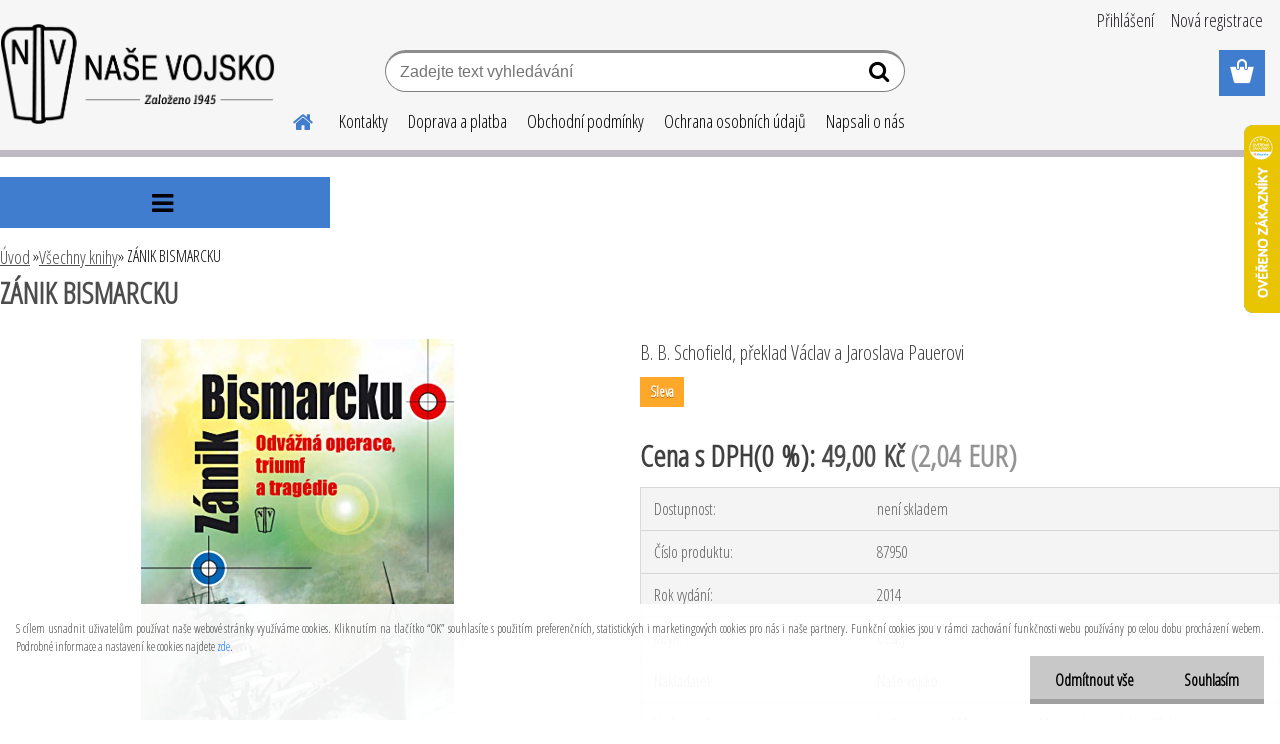

--- FILE ---
content_type: text/html; charset=utf-8
request_url: https://www.nasevojsko.eu/nasevojsko/eshop/18-1-Vsechny-knihy/0/5/4553-ZANIK-BISMARCKU
body_size: 22698
content:


        <!DOCTYPE html>
    <html xmlns:og="http://ogp.me/ns#" xmlns:fb="http://www.facebook.com/2008/fbml" lang="cs" class="tmpl__etherum">
      <head>
          <script>
              window.cookie_preferences = getCookieSettings('cookie_preferences');
              window.cookie_statistics = getCookieSettings('cookie_statistics');
              window.cookie_marketing = getCookieSettings('cookie_marketing');

              function getCookieSettings(cookie_name) {
                  if (document.cookie.length > 0)
                  {
                      cookie_start = document.cookie.indexOf(cookie_name + "=");
                      if (cookie_start != -1)
                      {
                          cookie_start = cookie_start + cookie_name.length + 1;
                          cookie_end = document.cookie.indexOf(";", cookie_start);
                          if (cookie_end == -1)
                          {
                              cookie_end = document.cookie.length;
                          }
                          return unescape(document.cookie.substring(cookie_start, cookie_end));
                      }
                  }
                  return false;
              }
          </script>
                    <script async src="https://www.googletagmanager.com/gtag/js?id=KP7VBLF"></script>
                            <script>
                    window.dataLayer = window.dataLayer || [];
                    function gtag(){dataLayer.push(arguments)};
                    gtag('consent', 'default', {
                        'ad_storage': String(window.cookie_marketing) !== 'false' ? 'granted' : 'denied',
                        'analytics_storage': String(window.cookie_statistics) !== 'false' ? 'granted' : 'denied',
                        'ad_personalization': String(window.cookie_statistics) !== 'false' ? 'granted' : 'denied',
                        'ad_user_data': String(window.cookie_statistics) !== 'false' ? 'granted' : 'denied'
                    });
                    dataLayer.push({
                        'event': 'default_consent'
                    });
                </script>
                    <script>(function(w,d,s,l,i){w[l]=w[l]||[];w[l].push({'gtm.start':
          new Date().getTime(),event:'gtm.js'});var f=d.getElementsByTagName(s)[0],
        j=d.createElement(s),dl=l!='dataLayer'?'&l='+l:'';j.async=true;j.src=
        'https://www.googletagmanager.com/gtm.js?id='+i+dl;f.parentNode.insertBefore(j,f);
      })(window,document,'script','dataLayer','GTM-KP7VBLF');
        window.dataLayer = window.dataLayer || [];
        window.dataLayer.push({
            event: 'eec.pageview',
            clientIP: '3.140.254.XX'
        });

    </script>
          <script type="text/javascript" src="https://c.seznam.cz/js/rc.js"></script>
              <title>Všechny knihy | ZÁNIK BISMARCKU | Naše vojsko</title>
        <script type="text/javascript">var action_unavailable='action_unavailable';var id_language = 'cs';var id_country_code = 'CZ';var language_code = 'cs-CZ';var path_request = '/request.php';var type_request = 'POST';var cache_break = "2511"; var enable_console_debug = false; var enable_logging_errors = false;var administration_id_language = 'cs';var administration_id_country_code = 'CZ';</script>          <script type="text/javascript" src="//ajax.googleapis.com/ajax/libs/jquery/1.8.3/jquery.min.js"></script>
          <script type="text/javascript" src="//code.jquery.com/ui/1.12.1/jquery-ui.min.js" ></script>
                  <script src="/wa_script/js/jquery.hoverIntent.minified.js?_=2025-01-14-11-59" type="text/javascript"></script>
        <script type="text/javascript" src="/admin/jscripts/jquery.qtip.min.js?_=2025-01-14-11-59"></script>
                  <script src="/wa_script/js/jquery.selectBoxIt.min.js?_=2025-01-14-11-59" type="text/javascript"></script>
                  <script src="/wa_script/js/bs_overlay.js?_=2025-01-14-11-59" type="text/javascript"></script>
        <script src="/wa_script/js/bs_design.js?_=2025-01-14-11-59" type="text/javascript"></script>
        <script src="/admin/jscripts/wa_translation.js?_=2025-01-14-11-59" type="text/javascript"></script>
        <link rel="stylesheet" type="text/css" href="/css/jquery.selectBoxIt.wa_script.css?_=2025-01-14-11-59" media="screen, projection">
        <link rel="stylesheet" type="text/css" href="/css/jquery.qtip.lupa.css?_=2025-01-14-11-59">
        
                  <script src="/wa_script/js/jquery.colorbox-min.js?_=2025-01-14-11-59" type="text/javascript"></script>
          <link rel="stylesheet" type="text/css" href="/css/colorbox.css?_=2025-01-14-11-59">
          <script type="text/javascript">
            jQuery(document).ready(function() {
              (function() {
                function createGalleries(rel) {
                  var regex = new RegExp(rel + "\\[(\\d+)]"),
                      m, group = "g_" + rel, groupN;
                  $("a[rel*=" + rel + "]").each(function() {
                    m = regex.exec(this.getAttribute("rel"));
                    if(m) {
                      groupN = group + m[1];
                    } else {
                      groupN = group;
                    }
                    $(this).colorbox({
                      rel: groupN,
                      slideshow:false,
                       maxWidth: "85%",
                       maxHeight: "85%",
                       returnFocus: false
                    });
                  });
                }
                createGalleries("lytebox");
                createGalleries("lyteshow");
              })();
            });</script>
          <script type="text/javascript">
      function init_products_hovers()
      {
        jQuery(".product").hoverIntent({
          over: function(){
            jQuery(this).find(".icons_width_hack").animate({width: "130px"}, 300, function(){});
          } ,
          out: function(){
            jQuery(this).find(".icons_width_hack").animate({width: "10px"}, 300, function(){});
          },
          interval: 40
        });
      }
      jQuery(document).ready(function(){

        jQuery(".param select, .sorting select").selectBoxIt();

        jQuery(".productFooter").click(function()
        {
          var $product_detail_link = jQuery(this).parent().find("a:first");

          if($product_detail_link.length && $product_detail_link.attr("href"))
          {
            window.location.href = $product_detail_link.attr("href");
          }
        });
        init_products_hovers();
        
        ebar_details_visibility = {};
        ebar_details_visibility["user"] = false;
        ebar_details_visibility["basket"] = false;

        ebar_details_timer = {};
        ebar_details_timer["user"] = setTimeout(function(){},100);
        ebar_details_timer["basket"] = setTimeout(function(){},100);

        function ebar_set_show($caller)
        {
          var $box_name = $($caller).attr("id").split("_")[0];

          ebar_details_visibility["user"] = false;
          ebar_details_visibility["basket"] = false;

          ebar_details_visibility[$box_name] = true;

          resolve_ebar_set_visibility("user");
          resolve_ebar_set_visibility("basket");
        }

        function ebar_set_hide($caller)
        {
          var $box_name = $($caller).attr("id").split("_")[0];

          ebar_details_visibility[$box_name] = false;

          clearTimeout(ebar_details_timer[$box_name]);
          ebar_details_timer[$box_name] = setTimeout(function(){resolve_ebar_set_visibility($box_name);},300);
        }

        function resolve_ebar_set_visibility($box_name)
        {
          if(   ebar_details_visibility[$box_name]
             && jQuery("#"+$box_name+"_detail").is(":hidden"))
          {
            jQuery("#"+$box_name+"_detail").slideDown(300);
          }
          else if(   !ebar_details_visibility[$box_name]
                  && jQuery("#"+$box_name+"_detail").not(":hidden"))
          {
            jQuery("#"+$box_name+"_detail").slideUp(0, function() {
              $(this).css({overflow: ""});
            });
          }
        }

        
        jQuery("#user_icon").hoverIntent({
          over: function(){
            ebar_set_show(this);
            jQuery("#ebar_right_content .img_cart, #basket_icon").qtip("hide");
          } ,
          out: function(){
            ebar_set_hide(this);
          },
          interval: 40
        });
        
        jQuery("#user_icon").click(function(e)
        {
          if(jQuery(e.target).attr("id") == "user_icon")
          {
            window.location.href = "https://www.nasevojsko.eu/nasevojsko/e-login/";
          }
        });

        jQuery("#basket_icon").click(function(e)
        {
          if(jQuery(e.target).attr("id") == "basket_icon")
          {
            window.location.href = "https://www.nasevojsko.eu/nasevojsko/e-basket/";
          }
        });
      BS.Basket.$default_top_basket = false;
      });
    </script>        <meta http-equiv="Content-language" content="cs">
        <meta http-equiv="Content-Type" content="text/html; charset=utf-8">
        <meta name="language" content="czech">
        <meta name="keywords" content="zánik,bismarcku">
        <meta name="description" content="Britský námořní historik sleduje spuštění bitevní lodi Bismarck na vodu v roce 1939, jeho výzbroj i technické vlastnosti, které porovnává s britskými">
        <meta name="revisit-after" content="1 Days">
        <meta name="distribution" content="global">
        <meta name="expires" content="never">
                  <meta name="expires" content="never">
                    <link rel="previewimage" href="https://www.nasevojsko.eu/fotky4869/fotos/_vyr_4553zanik_bismarcku.jpg" />
                    <link rel="canonical" href="https://www.nasevojsko.eu/nasevojsko/eshop/18-1-Vsechny-knihy/0/5/4553-ZANIK-BISMARCKU"/>
          <meta property="og:image" content="http://www.nasevojsko.eu/fotky4869/fotos/_vyr_4553zanik_bismarcku.jpg" />
<meta property="og:image:secure_url" content="https://www.nasevojsko.eu/fotky4869/fotos/_vyr_4553zanik_bismarcku.jpg" />
<meta property="og:image:type" content="image/jpeg" />

<meta name="google-site-verification" content="wHpB6YG7NtVN-0mEmBaw1QzT_VRHmUkflDW0xTJulDA"/>            <meta name="robots" content="index, follow">
                      <link href="//www.nasevojsko.eu/fotky4869/NV.png" rel="icon" type="image/png">
          <link rel="shortcut icon" type="image/png" href="//www.nasevojsko.eu/fotky4869/NV.png">
                  <link rel="stylesheet" type="text/css" href="/css/lang_dependent_css/lang_cs.css?_=2025-01-14-11-59" media="screen, projection">
                <link rel='stylesheet' type='text/css' href='/wa_script/js/styles.css?_=2025-01-14-11-59'>
        <script language='javascript' type='text/javascript' src='/wa_script/js/javascripts.js?_=2025-01-14-11-59'></script>
        <script language='javascript' type='text/javascript' src='/wa_script/js/check_tel.js?_=2025-01-14-11-59'></script>
          <script src="/assets/javascripts/buy_button.js?_=2025-01-14-11-59"></script>
            <script type="text/javascript" src="/wa_script/js/bs_user.js?_=2025-01-14-11-59"></script>
        <script type="text/javascript" src="/wa_script/js/bs_fce.js?_=2025-01-14-11-59"></script>
        <script type="text/javascript" src="/wa_script/js/bs_fixed_bar.js?_=2025-01-14-11-59"></script>
        <script type="text/javascript" src="/bohemiasoft/js/bs.js?_=2025-01-14-11-59"></script>
        <script src="/wa_script/js/jquery.number.min.js?_=2025-01-14-11-59" type="text/javascript"></script>
        <script type="text/javascript">
            BS.User.id = 4869;
            BS.User.domain = "nasevojsko";
            BS.User.is_responsive_layout = true;
            BS.User.max_search_query_length = 50;
            BS.User.max_autocomplete_words_count = 5;

            WA.Translation._autocompleter_ambiguous_query = ' Hledavý výraz je pro našeptávač příliš obecný. Zadejte prosím další znaky, slova nebo pokračujte odesláním formuláře pro vyhledávání.';
            WA.Translation._autocompleter_no_results_found = ' Nebyly nalezeny žádné produkty ani kategorie.';
            WA.Translation._error = " Chyba";
            WA.Translation._success = " Nastaveno";
            WA.Translation._warning = " Upozornění";
            WA.Translation._multiples_inc_notify = '<p class="multiples-warning"><strong>Tento produkt je možné objednat pouze v násobcích #inc#. </strong><br><small>Vámi zadaný počet kusů byl navýšen dle tohoto násobku.</small></p>';
            WA.Translation._shipping_change_selected = " Změnit...";
            WA.Translation._shipping_deliver_to_address = " Zásilka bude doručena na zvolenou adresu";

            BS.Design.template = {
              name: "etherum",
              is_selected: function(name) {
                if(Array.isArray(name)) {
                  return name.indexOf(this.name) > -1;
                } else {
                  return name === this.name;
                }
              }
            };
            BS.Design.isLayout3 = true;
            BS.Design.templates = {
              TEMPLATE_ARGON: "argon",TEMPLATE_NEON: "neon",TEMPLATE_CARBON: "carbon",TEMPLATE_XENON: "xenon",TEMPLATE_AURUM: "aurum",TEMPLATE_CUPRUM: "cuprum",TEMPLATE_ERBIUM: "erbium",TEMPLATE_CADMIUM: "cadmium",TEMPLATE_BARIUM: "barium",TEMPLATE_CHROMIUM: "chromium",TEMPLATE_SILICIUM: "silicium",TEMPLATE_IRIDIUM: "iridium",TEMPLATE_INDIUM: "indium",TEMPLATE_OXYGEN: "oxygen",TEMPLATE_HELIUM: "helium",TEMPLATE_FLUOR: "fluor",TEMPLATE_FERRUM: "ferrum",TEMPLATE_TERBIUM: "terbium",TEMPLATE_URANIUM: "uranium",TEMPLATE_ZINCUM: "zincum",TEMPLATE_CERIUM: "cerium",TEMPLATE_KRYPTON: "krypton",TEMPLATE_THORIUM: "thorium",TEMPLATE_ETHERUM: "etherum",TEMPLATE_KRYPTONIT: "kryptonit",TEMPLATE_TITANIUM: "titanium",TEMPLATE_PLATINUM: "platinum"            };
        </script>
        <meta name="facebook-domain-verification" content="xshw5ai6xhzn4g00kt8pl3zpu0jynd">

<!-- Google tag (gtag.js) -->
<script async src="https://www.googletagmanager.com/gtag/js?id=G-1NWS9R7812"></script>
<script>
  window.dataLayer = window.dataLayer || [];
  function gtag(){dataLayer.push(arguments);}
  gtag('js', new Date());

  gtag('config', 'G-1NWS9R7812');
</script>
          <script src="/js/progress_button/modernizr.custom.js"></script>
                      <link rel="stylesheet" type="text/css" href="/bower_components/owl.carousel/dist/assets/owl.carousel.min.css" />
            <link rel="stylesheet" type="text/css" href="/bower_components/owl.carousel/dist/assets/owl.theme.default.min.css" />
            <script src="/bower_components/owl.carousel/dist/owl.carousel.min.js"></script>
                    <link rel="stylesheet" type="text/css" href="//static.bohemiasoft.com/jave/style.css?_=2025-01-14-11-59" media="screen">
                    <link rel="stylesheet" type="text/css" href="/css/font-awesome.4.7.0.min.css" media="screen">
          <link rel="stylesheet" type="text/css" href="/sablony/nove/etherum/etherumblue/css/product_var3.css?_=2025-01-14-11-59" media="screen">
                    <link rel="stylesheet"
                type="text/css"
                id="tpl-editor-stylesheet"
                href="/sablony/nove/etherum/etherumblue/css/colors.css?_=2025-01-14-11-59"
                media="screen">

          <meta name="viewport" content="width=device-width, initial-scale=1.0">
          <link rel="stylesheet" 
                   type="text/css" 
                   href="https://static.bohemiasoft.com/custom-css/etherum.css?_1764594711" 
                   media="screen"><link rel="stylesheet" type="text/css" href="/css/steps_order.css?_=2025-01-14-11-59" media="screen"><style type="text/css">
               <!--#site_logo{
                  width: 275px;
                  height: 100px;
                  background-image: url('/fotky4869/design_setup/images/custom_image_logo.png?cache_time=1632404517');
                  background-repeat: no-repeat;
                  
                }html body .myheader { 
          
          border: black;
          background-repeat: repeat;
          background-position: 0px 0px;
          
        }#page_background{
                  
                  background-repeat: repeat;
                  background-position: 0px 0px;
                  background-color: transparent;
                }.bgLupa{
                  padding: 0;
                  border: none;
                }
      /***font nadpisu***/
      #left-box .title_left_eshop {
          color: #000000!important;
      }
      /***font kategorie***/
      body #page .leftmenu2 ul li a {
                  color: #000000!important;
      }
      body #page .leftmenu ul li a {
                  color: #000000!important;
      }
      /***pozadi kategorie - hover, active***/
      body #page .leftmenu2 ul li a:hover, body #page .leftmenu2 ul li.leftmenuAct a {
                  background-color:#dfe4f6!important;
      }
      #left-box .leftmenu > ul > li:hover > a, html #page ul li.leftmenuAct a, #left-box ul li a:hover {
                  background-color:#dfe4f6!important;
      }
      /***before kategorie - hover, active***/
      .leftmenu li:hover a::before, .leftmenuAct a::before, .leftmenu2 li:hover a::before, .leftmenuAct a::before {
                  color: #dfe4f6!important; 
        }
      /***pozadi podkategorie - hover, active***/
      body #page .leftmenu2 ul ul li a:hover, body #page .leftmenu2 ul ul li.leftmenu2Act a{
                  background-color:#dfe4f6!important;
        }
      body #page .leftmenu ul ul li a:hover, body #page .leftmenu ul ul li.leftmenuAct a{
                  border-color:#dfe4f6!important;
        }
      /***before podkategorie***/
      html #left-box .leftmenu2 ul ul a::before{
                  color: #dfe4f6!important; 
        }
      html #left-box .leftmenu ul ul a::before{
                  color: #dfe4f6!important; 
      }
      /***before podkategorie - hover, active***/
      html #left-box .leftmenu2 ul ul li:hover a::before, html #left-box .leftmenu2 ul ul li.leftmenu2Act a::before{
                  color: #dfe4f6 !important; 
        }
      html #left-box .leftmenu ul ul li:hover a::before, html #left-box .leftmenu ul ul li.leftmenuAct a::before{
                  color: #dfe4f6 !important; 
        } /***ramecek oddelovace***/
      .centerpage_params_filter_areas .ui-slider-range, .category-menu-sep-order-1, .category-menu-sep-order-2, .category-menu-sep-order-3, .category-menu-sep-order-4, .category-menu-sep-order-5, .category-menu-sep-order-6, .category-menu-sep-order-7, .category-menu-sep-order-8, .category-menu-sep-order-9, .category-menu-sep-order-10, .category-menu-sep-order-11, .category-menu-sep-order-12, .category-menu-sep-order-13, .category-menu-sep-order-14, .category-menu-sep-order-15, textarea:hover {
          border-color: #000000!important;
        }

 :root { 
 }
-->
                </style>          <link rel="stylesheet" type="text/css" href="/fotky4869/design_setup/css/user_defined.css?_=1724043943" media="screen, projection">
                    <script type="text/javascript" src="/admin/jscripts/wa_dialogs.js?_=2025-01-14-11-59"></script>
            <script>
      $(document).ready(function() {
        if (getCookie('show_cookie_message' + '_4869_cz') != 'no') {
          if($('#cookies-agreement').attr('data-location') === '0')
          {
            $('.cookies-wrapper').css("top", "0px");
          }
          else
          {
            $('.cookies-wrapper').css("bottom", "0px");
          }
          $('.cookies-wrapper').show();
        }

        $('#cookies-notify__close').click(function() {
          setCookie('show_cookie_message' + '_4869_cz', 'no');
          $('#cookies-agreement').slideUp();
          $("#masterpage").attr("style", "");
          setCookie('cookie_preferences', 'true');
          setCookie('cookie_statistics', 'true');
          setCookie('cookie_marketing', 'true');
          window.cookie_preferences = true;
          window.cookie_statistics = true;
          window.cookie_marketing = true;
          if(typeof gtag === 'function') {
              gtag('consent', 'update', {
                  'ad_storage': 'granted',
                  'analytics_storage': 'granted',
                  'ad_user_data': 'granted',
                  'ad_personalization': 'granted'
              });
          }
         return false;
        });

        $("#cookies-notify__disagree").click(function(){
            save_preferences();
        });

        $('#cookies-notify__preferences-button-close').click(function(){
            var cookies_notify_preferences = $("#cookies-notify-checkbox__preferences").is(':checked');
            var cookies_notify_statistics = $("#cookies-notify-checkbox__statistics").is(':checked');
            var cookies_notify_marketing = $("#cookies-notify-checkbox__marketing").is(':checked');
            save_preferences(cookies_notify_preferences, cookies_notify_statistics, cookies_notify_marketing);
        });

        function save_preferences(preferences = false, statistics = false, marketing = false)
        {
            setCookie('show_cookie_message' + '_4869_cz', 'no');
            $('#cookies-agreement').slideUp();
            $("#masterpage").attr("style", "");
            setCookie('cookie_preferences', preferences);
            setCookie('cookie_statistics', statistics);
            setCookie('cookie_marketing', marketing);
            window.cookie_preferences = preferences;
            window.cookie_statistics = statistics;
            window.cookie_marketing = marketing;
            if(marketing && typeof gtag === 'function')
            {
                gtag('consent', 'update', {
                    'ad_storage': 'granted'
                });
            }
            if(statistics && typeof gtag === 'function')
            {
                gtag('consent', 'update', {
                    'analytics_storage': 'granted',
                    'ad_user_data': 'granted',
                    'ad_personalization': 'granted',
                });
            }
            if(marketing === false && BS && BS.seznamIdentity) {
                BS.seznamIdentity.clearIdentity();
            }
        }

        /**
         * @param {String} cookie_name
         * @returns {String}
         */
        function getCookie(cookie_name) {
          if (document.cookie.length > 0)
          {
            cookie_start = document.cookie.indexOf(cookie_name + "=");
            if (cookie_start != -1)
            {
              cookie_start = cookie_start + cookie_name.length + 1;
              cookie_end = document.cookie.indexOf(";", cookie_start);
              if (cookie_end == -1)
              {
                cookie_end = document.cookie.length;
              }
              return unescape(document.cookie.substring(cookie_start, cookie_end));
            }
          }
          return "";
        }
        
        /**
         * @param {String} cookie_name
         * @param {String} value
         */
        function setCookie(cookie_name, value) {
          var time = new Date();
          time.setTime(time.getTime() + 365*24*60*60*1000); // + 1 rok
          var expires = "expires="+time.toUTCString();
          document.cookie = cookie_name + "=" + escape(value) + "; " + expires + "; path=/";
        }
      });
    </script>
    <script async src="https://www.googletagmanager.com/gtag/js?id=UA-112934771-1"></script><script>
window.dataLayer = window.dataLayer || [];
function gtag(){dataLayer.push(arguments);}
gtag('js', new Date());
</script>        <script type="text/javascript" src="/wa_script/js/search_autocompleter.js?_=2025-01-14-11-59"></script>
                <link rel="stylesheet" type="text/css" href="/assets/vendor/magnific-popup/magnific-popup.css" />
      <script src="/assets/vendor/magnific-popup/jquery.magnific-popup.js"></script>
      <script type="text/javascript">
        BS.env = {
          decPoint: ",",
          basketFloatEnabled: false        };
      </script>
      <script type="text/javascript" src="/node_modules/select2/dist/js/select2.min.js"></script>
      <script type="text/javascript" src="/node_modules/maximize-select2-height/maximize-select2-height.min.js"></script>
      <script type="text/javascript">
        (function() {
          $.fn.select2.defaults.set("language", {
            noResults: function() {return " Nenalezeny žádné položky"},
            inputTooShort: function(o) {
              var n = o.minimum - o.input.length;
              return " Prosím zadejte #N# nebo více znaků.".replace("#N#", n);
            }
          });
          $.fn.select2.defaults.set("width", "100%")
        })();

      </script>
      <link type="text/css" rel="stylesheet" href="/node_modules/select2/dist/css/select2.min.css" />
      <script type="text/javascript" src="/wa_script/js/countdown_timer.js?_=2025-01-14-11-59"></script>
      <script type="text/javascript" src="/wa_script/js/app.js?_=2025-01-14-11-59"></script>
      <script type="text/javascript" src="/node_modules/jquery-validation/dist/jquery.validate.min.js"></script>

      <script src="https://popup.marketplace-wa.cz/media/pop.0342c9db9bbf82c7f3e72fc7e00a09706a54cda0.1749202134.js" async></script>
          </head>
          <script type="text/javascript">
        var fb_pixel = 'active';
      </script>
      <script type="text/javascript" src="/wa_script/js/fb_pixel_func.js"></script>
        <body class="lang-cs layout3 not-home page-product-detail page-product-4553 basket-empty slider_available template-slider-custom vat-payer-y alternative-currency-y" >
      <!-- Google Tag Manager (noscript) end -->
    <noscript><iframe src="https://www.googletagmanager.com/ns.html?id=GTM-KP7VBLF"
                      height="0" width="0" style="display:none;visibility:hidden"></iframe></noscript>
    <!-- End Google Tag Manager (noscript) -->
          <a name="topweb"></a>
            <div id="cookies-agreement" class="cookies-wrapper" data-location="1"
         >
      <div class="cookies-notify-background"></div>
      <div class="cookies-notify" style="display:block!important;">
        <div class="cookies-notify__bar">
          <div class="cookies-notify__bar1">
            <div class="cookies-notify__text"
                                 >
                S cílem usnadnit uživatelům používat naše webové stránky využíváme cookies. Kliknutím na tlačítko “OK” souhlasíte s použitím preferenčních, statistických i marketingových cookies pro nás i naše partnery. Funkční cookies jsou v rámci zachování funkčnosti webu používány po celou dobu procházení webem. Podrobné informace a nastavení ke cookies najdete <span class="cookies-notify__detail_button">zde</span>.            </div>
            <div class="cookies-notify__button">
                <a href="#" id="cookies-notify__disagree" class="secondary-btn"
                   style="color: #000000;
                           background-color: #c8c8c8;
                           opacity: 1"
                >Odmítnout vše</a>
              <a href="#" id="cookies-notify__close"
                 style="color: #000000;
                        background-color: #c8c8c8;
                        opacity: 1"
                >Souhlasím</a>
            </div>
          </div>
                        <div class="cookies-notify__detail_box hidden"
                             >
                <div id="cookies-nofify__close_detail"> Zavřít</div>
                <div>
                    <br />
                    <b> Co jsou cookies?</b><br />
                    <span> Cookies jsou krátké textové informace, které jsou uloženy ve Vašem prohlížeči. Tyto informace běžně používají všechny webové stránky a jejich procházením dochází k ukládání cookies. Pomocí partnerských skriptů, které mohou stránky používat (například Google analytics</span><br /><br />
                    <b> Jak lze nastavit práci webu s cookies?</b><br />
                    <span> Přestože doporučujeme povolit používání všech typů cookies, práci webu s nimi můžete nastavit dle vlastních preferencí pomocí checkboxů zobrazených níže. Po odsouhlasení nastavení práce s cookies můžete změnit své rozhodnutí smazáním či editací cookies přímo v nastavení Vašeho prohlížeče. Podrobnější informace k promazání cookies najdete v nápovědě Vašeho prohlížeče.</span>
                </div>
                <div class="cookies-notify__checkboxes"
                                    >
                    <div class="checkbox-custom checkbox-default cookies-notify__checkbox">
                        <input type="checkbox" id="cookies-notify-checkbox__functional" checked disabled />
                        <label for="cookies-notify-checkbox__functional" class="cookies-notify__checkbox_label"> Nutné</label>
                    </div>
                    <div class="checkbox-custom checkbox-default cookies-notify__checkbox">
                        <input type="checkbox" id="cookies-notify-checkbox__preferences" checked />
                        <label for="cookies-notify-checkbox__preferences" class="cookies-notify__checkbox_label"> Preferenční</label>
                    </div>
                    <div class="checkbox-custom checkbox-default cookies-notify__checkbox">
                        <input type="checkbox" id="cookies-notify-checkbox__statistics" checked />
                        <label for="cookies-notify-checkbox__statistics" class="cookies-notify__checkbox_label"> Statistické</label>
                    </div>
                    <div class="checkbox-custom checkbox-default cookies-notify__checkbox">
                        <input type="checkbox" id="cookies-notify-checkbox__marketing" checked />
                        <label for="cookies-notify-checkbox__marketing" class="cookies-notify__checkbox_label"> Marketingové</label>
                    </div>
                </div>
                <div id="cookies-notify__cookie_types">
                    <div class="cookies-notify__cookie_type cookie-active" data-type="functional">
                         Nutné (13)
                    </div>
                    <div class="cookies-notify__cookie_type" data-type="preferences">
                         Preferenční (1)
                    </div>
                    <div class="cookies-notify__cookie_type" data-type="statistics">
                         Statistické (15)
                    </div>
                    <div class="cookies-notify__cookie_type" data-type="marketing">
                         Marketingové (15)
                    </div>
                    <div class="cookies-notify__cookie_type" data-type="unclassified">
                         Neklasifikované (7)
                    </div>
                </div>
                <div id="cookies-notify__cookie_detail">
                    <div class="cookie-notify__cookie_description">
                        <span id="cookie-notify__description_functional" class="cookie_description_active"> Tyto informace jsou nezbytné ke správnému chodu webové stránky jako například vkládání zboží do košíku, uložení vyplněných údajů nebo přihlášení do zákaznické sekce.</span>
                        <span id="cookie-notify__description_preferences" class="hidden"> Tyto cookies umožní přizpůsobit chování nebo vzhled stránky dle Vašich potřeb, například volba jazyka.</span>
                        <span id="cookie-notify__description_statistics" class="hidden"> Díky těmto cookies mohou majitelé i developeři webu více porozumět chování uživatelů a vyvijet stránku tak, aby byla co nejvíce prozákaznická. Tedy abyste co nejrychleji našli hledané zboží nebo co nejsnáze dokončili jeho nákup.</span>
                        <span id="cookie-notify__description_marketing" class="hidden"> Tyto informace umožní personalizovat zobrazení nabídek přímo pro Vás díky historické zkušenosti procházení dřívějších stránek a nabídek.</span>
                        <span id="cookie-notify__description_unclassified" class="hidden"> Tyto cookies prozatím nebyly roztříděny do vlastní kategorie.</span>
                    </div>
                    <style>
                        #cookies-notify__cookie_detail_table td
                        {
                            color: #ffffff                        }
                    </style>
                    <table class="table" id="cookies-notify__cookie_detail_table">
                        <thead>
                            <tr>
                                <th> Jméno</th>
                                <th> Účel</th>
                                <th> Vypršení</th>
                            </tr>
                        </thead>
                        <tbody>
                                                    <tr>
                                <td>show_cookie_message</td>
                                <td>Ukládá informaci o potřebě zobrazení cookie lišty</td>
                                <td>1 rok</td>
                            </tr>
                                                        <tr>
                                <td>__zlcmid</td>
                                <td>Tento soubor cookie se používá k uložení identity návštěvníka během návštěv a preference návštěvníka deaktivovat naši funkci živého chatu. </td>
                                <td>1 rok</td>
                            </tr>
                                                        <tr>
                                <td>__cfruid</td>
                                <td>Tento soubor cookie je součástí služeb poskytovaných společností Cloudflare – včetně vyrovnávání zátěže, doručování obsahu webových stránek a poskytování připojení DNS pro provozovatele webových stránek. </td>
                                <td>relace</td>
                            </tr>
                                                        <tr>
                                <td>_auth</td>
                                <td>Zajišťuje bezpečnost procházení návštěvníků tím, že zabraňuje padělání požadavků mezi stránkami. Tento soubor cookie je nezbytný pro bezpečnost webu a návštěvníka. </td>
                                <td>1 rok</td>
                            </tr>
                                                        <tr>
                                <td>csrftoken</td>
                                <td>Pomáhá předcházet útokům Cross-Site Request Forgery (CSRF). 
</td>
                                <td>1 rok</td>
                            </tr>
                                                        <tr>
                                <td>PHPSESSID</td>
                                <td>Zachovává stav uživatelské relace napříč požadavky na stránky. </td>
                                <td>relace</td>
                            </tr>
                                                        <tr>
                                <td>rc::a</td>
                                <td>Tento soubor cookie se používá k rozlišení mezi lidmi a roboty. To je výhodné pro web, aby
vytvářet platné zprávy o používání jejich webových stránek. </td>
                                <td>persistentní</td>
                            </tr>
                                                        <tr>
                                <td>rc::c</td>
                                <td>Tento soubor cookie se používá k rozlišení mezi lidmi a roboty. </td>
                                <td>relace</td>
                            </tr>
                                                        <tr>
                                <td>AWSALBCORS</td>
                                <td>Registruje, který server-cluster obsluhuje návštěvníka. To se používá v kontextu s vyrovnáváním zátěže, aby se optimalizovala uživatelská zkušenost. </td>
                                <td>6 dnů</td>
                            </tr>
                                                        <tr>
                                <td>18plus_allow_access#</td>
                                <td>Ukládá informaci o odsouhlasení okna 18+ pro web.</td>
                                <td>neznámý</td>
                            </tr>
                                                        <tr>
                                <td>18plus_cat#</td>
                                <td>Ukládá informaci o odsouhlasení okna 18+ pro kategorii.</td>
                                <td>neznámý</td>
                            </tr>
                                                        <tr>
                                <td>bs_slide_menu</td>
                                <td></td>
                                <td>neznámý</td>
                            </tr>
                                                        <tr>
                                <td>left_menu</td>
                                <td>Ukládá informaci o způsobu zobrazení levého menu.</td>
                                <td>neznámý</td>
                            </tr>
                                                    </tbody>
                    </table>
                    <div class="cookies-notify__button">
                        <a href="#" id="cookies-notify__preferences-button-close"
                           style="color: #000000;
                                background-color: #c8c8c8;
                                opacity: 1">
                            Uložit nastavení                        </a>
                    </div>
                </div>
            </div>
                    </div>
      </div>
    </div>
    
  <div id="responsive_layout_large"></div><div id="page">    <script type="text/javascript">
      var responsive_articlemenu_name = ' Menu';
      var responsive_eshopmenu_name = ' E-shop';
    </script>
        <link rel="stylesheet" type="text/css" href="/css/masterslider.css?_=2025-01-14-11-59" media="screen, projection">
    <script type="text/javascript" src="/js/masterslider.min.js"></script>
    <div class="myheader">
                <div class="navigate_bar">
            <div class="logo-wrapper">
            <a id="site_logo" href="//www.nasevojsko.eu" class="mylogo" aria-label="Logo"></a>
    </div>
                        <!--[if IE 6]>
    <style>
    #main-menu ul ul{visibility:visible;}
    </style>
    <![endif]-->

    
    <div id="topmenu"><!-- TOPMENU -->
          <div id="search">
      <form name="search" id="searchForm" action="/nasevojsko/search-engine.htm" method="GET" enctype="multipart/form-data">
        <label for="q" class="title_left2"> Hľadanie</label>
        <p>
          <input name="slovo" type="text" class="inputBox" id="q" placeholder=" Zadejte text vyhledávání" maxlength="50">
          
          <input type="hidden" id="source_service" value="www.webareal.cz">
        </p>
        <div class="wrapper_search_submit">
          <input type="submit" class="search_submit" aria-label="search" name="search_submit" value="">
        </div>
        <div id="search_setup_area">
          <input id="hledatjak2" checked="checked" type="radio" name="hledatjak" value="2">
          <label for="hledatjak2">Hledat ve zboží</label>
          <br />
          <input id="hledatjak1"  type="radio" name="hledatjak" value="1">
          <label for="hledatjak1">Hledat v článcích</label>
                    <script type="text/javascript">
            function resolve_search_mode_visibility()
            {
              if (jQuery('form[name=search] input').is(':focus'))
              {
                if (jQuery('#search_setup_area').is(':hidden'))
                {
                  jQuery('#search_setup_area').slideDown(400);
                }
              }
              else
              {
                if (jQuery('#search_setup_area').not(':hidden'))
                {
                  jQuery('#search_setup_area').slideUp(400);
                }
              }
            }

            $('form[name=search] input').click(function() {
              this.focus();
            });

            jQuery('form[name=search] input')
                .focus(function() {
                  resolve_search_mode_visibility();
                })
                .blur(function() {
                  setTimeout(function() {
                    resolve_search_mode_visibility();
                  }, 1000);
                });

          </script>
                  </div>
      </form>
    </div>
          <div id="main-menu" class="">
                 <ul>
            <li class="eshop-menu-home">
              <a href="//www.nasevojsko.eu" class="top_parent_act" aria-label="Homepage">
                              </a>
            </li>
          </ul>
          
<ul><li class="eshop-menu-4 eshop-menu-order-1 eshop-menu-odd"><a target="_self" href="https://www.nasevojsko.eu/nasevojsko/0/0/2/42"  class="top_parent">Kontakty</a>
</li></ul>
<ul><li class="eshop-menu-2 eshop-menu-order-2 eshop-menu-even"><a target="_self" href="https://www.nasevojsko.eu/nasevojsko/0/0/2/48"  class="top_parent">Doprava a platba</a>
</li></ul>
<ul><li class="eshop-menu-5 eshop-menu-order-3 eshop-menu-odd"><a target="_self" href="https://www.nasevojsko.eu/nasevojsko/0/0/2/52"  class="top_parent">Obchodní podmínky</a>
</li></ul>
<ul><li class="eshop-menu-8 eshop-menu-order-4 eshop-menu-even"><a target="_new" href="https://www.nasevojsko.eu/nasevojsko/0/0/2/53"  class="top_parent">Ochrana osobních údajů</a>
</li></ul>
<ul><li class="eshop-menu-7 eshop-menu-order-5 eshop-menu-odd"><a href="/nasevojsko/7-Napsali-o-nas"  class="top_parent">Napsali o nás</a>
</li></ul>      </div>
    </div><!-- END TOPMENU -->
          </div>
          </div>
    <div id="page_background">      <div class="hack-box"><!-- HACK MIN WIDTH FOR IE 5, 5.5, 6  -->
                  <div id="masterpage" style="margin-bottom:95px;"><!-- MASTER PAGE -->
              <div id="header">          </div><!-- END HEADER -->
          
  <div id="ebar" class="" >        <div id="ebar_set">
                <div id="user_icon">

                            <div id="user_detail">
                    <div id="user_arrow_tag"></div>
                    <div id="user_content_tag">
                        <div id="user_content_tag_bg">
                            <a href="/nasevojsko/e-login/"
                               class="elink user_login_text"
                               >
                               Přihlášení                            </a>
                            <a href="/nasevojsko/e-register/"
                               class="elink user-logout user_register_text"
                               >
                               Nová registrace                            </a>
                        </div>
                    </div>
                </div>
            
        </div>
        
                <div id="basket_icon" >
            <div id="basket_detail">
                <div id="basket_arrow_tag"></div>
                <div id="basket_content_tag">
                    <a id="quantity_tag" href="/nasevojsko/e-basket" rel="nofollow" class="elink"><span class="quantity_count">0</span></a>
                                    </div>
            </div>
        </div>
                <a id="basket_tag"
           href="nasevojsko/e-basket"
           rel="nofollow"
           class="elink">
            <span id="basket_tag_left">&nbsp;</span>
            <span id="basket_tag_right">
                0 ks            </span>
        </a>
                </div></div>          <div id="aroundpage"><!-- AROUND PAGE -->
            
      <!-- LEFT BOX -->
      <div id="left-box">
            <div id="expandableMenu" class="eshop-menu">
      <p class="title_left_eshop">
              </p>
      <div id="inleft_eshop" class="menu-typ-2 menu-outer-wrapper">
            <div class="menu-wrapper leftmenu">
          <ul class="root-eshop-menu">
          <li class="sub leftmenuDef category-menu-1 selected-category">
            <a href="/nasevojsko/eshop/18-1-Vsechny-knihy" target="_self">
          <span>
      Všechny knihy    </span>
          </a>
          </li>
        <li class="sub leftmenuDef category-menu-2 has-submenu">
            <a href="/nasevojsko/eshop/47-1-Popularne-naucna" target="_self">
          <span>
      Populárně naučná    </span>
          </a>
          <ul class="eshop-submenu level-2">
          <li class="sub leftmenuDef category-menu-1">
            <a href="/nasevojsko/eshop/47-1-Popularne-naucna/204-2-Literatura-faktu" target="_self">
          <span>
      Literatura faktu    </span>
          </a>
          </li>
        <li class="sub leftmenuDef category-menu-2 has-submenu">
            <a href="/nasevojsko/eshop/47-1-Popularne-naucna/205-2-Encyklopedie-a-atlasy" target="_self">
          <span>
      Encyklopedie a atlasy    </span>
          </a>
          <ul class="eshop-submenu level-3">
          <li class="sub leftmenuDef category-menu-1">
            <a href="/nasevojsko/eshop/47-1-Popularne-naucna/206-3-Zbrane" target="_self">
          <span>
      Zbraně    </span>
          </a>
          </li>
        <li class="sub leftmenuDef category-menu-2">
            <a href="/nasevojsko/eshop/47-1-Popularne-naucna/207-3-Dopravni-prostredky" target="_self">
          <span>
      Dopravní prostředky    </span>
          </a>
          </li>
        <li class="sub leftmenuDef category-menu-3">
            <a href="/nasevojsko/eshop/47-1-Popularne-naucna/208-3-Historie-insignie-uniformy" target="_self">
          <span>
      Historie, insignie, uniformy    </span>
          </a>
          </li>
        </ul>
        </li>
        <li class="sub leftmenuDef category-menu-3">
            <a href="/nasevojsko/eshop/47-1-Popularne-naucna/209-2-Military" target="_self">
          <span>
      Military    </span>
          </a>
          </li>
        <li class="sub leftmenuDef category-menu-4">
            <a href="/nasevojsko/eshop/47-1-Popularne-naucna/210-2-Historie" target="_self">
          <span>
      Historie    </span>
          </a>
          </li>
        <li class="sub leftmenuDef category-menu-5">
            <a href="/nasevojsko/eshop/47-1-Popularne-naucna/211-2-Prirucky" target="_self">
          <span>
      Příručky    </span>
          </a>
          </li>
        <li class="sub leftmenuDef category-menu-6">
            <a href="/nasevojsko/eshop/47-1-Popularne-naucna/212-2-Hobby" target="_self">
          <span>
      Hobby    </span>
          </a>
          </li>
        <li class="sub leftmenuDef category-menu-7">
            <a href="/nasevojsko/eshop/47-1-Popularne-naucna/213-2-Sport" target="_self">
          <span>
      Sport    </span>
          </a>
          </li>
        <li class="sub leftmenuDef category-menu-8">
            <a href="/nasevojsko/eshop/47-1-Popularne-naucna/214-2-Biografie-zivotopisy-memoary" target="_self">
          <span>
      Biografie, životopisy, memoáry    </span>
          </a>
          </li>
        </ul>
        </li>
        <li class="sub leftmenuDef category-menu-3 has-submenu">
            <a href="/nasevojsko/eshop/69-1-Beletrie" target="_self">
          <span>
      Beletrie    </span>
          </a>
          <ul class="eshop-submenu level-2">
          <li class="sub leftmenuDef category-menu-1 has-submenu">
            <a href="/nasevojsko/eshop/69-1-Beletrie/195-2-Romany" target="_self">
          <span>
      Romány    </span>
          </a>
          <ul class="eshop-submenu level-3">
          <li class="sub leftmenuDef category-menu-1">
            <a href="/nasevojsko/eshop/69-1-Beletrie/200-3-Ceske-a-slovenske" target="_self">
          <span>
      České a slovenské    </span>
          </a>
          </li>
        <li class="sub leftmenuDef category-menu-2">
            <a href="/nasevojsko/eshop/69-1-Beletrie/201-3-Valecne" target="_self">
          <span>
      Válečné    </span>
          </a>
          </li>
        <li class="sub leftmenuDef category-menu-3">
            <a href="/nasevojsko/eshop/69-1-Beletrie/202-3-Historicke" target="_self">
          <span>
      Historické    </span>
          </a>
          </li>
        <li class="sub leftmenuDef category-menu-4">
            <a href="/nasevojsko/eshop/69-1-Beletrie/203-3-Detektivni" target="_self">
          <span>
      Detektivní    </span>
          </a>
          </li>
        </ul>
        </li>
        <li class="sub leftmenuDef category-menu-2">
            <a href="/nasevojsko/eshop/69-1-Beletrie/196-2-Thrillery" target="_self">
          <span>
      Thrillery    </span>
          </a>
          </li>
        <li class="sub leftmenuDef category-menu-3">
            <a href="/nasevojsko/eshop/69-1-Beletrie/197-2-Povidky" target="_self">
          <span>
      Povídky    </span>
          </a>
          </li>
        <li class="sub leftmenuDef category-menu-4">
            <a href="/nasevojsko/eshop/69-1-Beletrie/199-2-Fantasy-sci-fi" target="_self">
          <span>
      Fantasy, sci-fi    </span>
          </a>
          </li>
        </ul>
        </li>
        <li class="sub leftmenuDef category-menu-4 has-submenu">
            <a href="/nasevojsko/eshop/98-1-Slevy" target="_self">
          <span>
      Slevy    </span>
          </a>
          <ul class="eshop-submenu level-2">
          <li class="sub leftmenuDef category-menu-1">
            <a href="/nasevojsko/eshop/98-1-Slevy/233-2-Beletrie" target="_self">
          <span>
      Beletrie    </span>
          </a>
          </li>
        <li class="sub leftmenuDef category-menu-2">
            <a href="/nasevojsko/eshop/98-1-Slevy/234-2-Literatura-faktu" target="_self">
          <span>
      Literatura faktu    </span>
          </a>
          </li>
        <li class="sub leftmenuDef category-menu-3">
            <a href="/nasevojsko/eshop/98-1-Slevy/235-2-Kucharky" target="_self">
          <span>
      Kuchařky    </span>
          </a>
          </li>
        <li class="sub leftmenuDef category-menu-4">
            <a href="/nasevojsko/eshop/98-1-Slevy/236-2-Pro-deti" target="_self">
          <span>
      Pro děti    </span>
          </a>
          </li>
        <li class="sub leftmenuDef category-menu-5">
            <a href="/nasevojsko/eshop/98-1-Slevy/237-2-19-az-49-Kc" target="_self">
          <span>
      19 až 49 Kč    </span>
          </a>
          </li>
        </ul>
        </li>
        <li class="sub leftmenuDef category-menu-5">
            <a href="/nasevojsko/eshop/113-1-Antikvariat" target="_self">
          <span>
      Antikvariát    </span>
          </a>
          </li>
        <li class="sub leftmenuDef category-menu-6 has-submenu">
            <a href="/nasevojsko/eshop/90-1-2-jakost" target="_self">
          <span>
      2. jakost    </span>
          </a>
          <ul class="eshop-submenu level-2">
          <li class="sub leftmenuDef category-menu-1">
            <a href="/nasevojsko/eshop/90-1-2-jakost/229-2-Beletrie" target="_self">
          <span>
      Beletrie    </span>
          </a>
          </li>
        <li class="sub leftmenuDef category-menu-2">
            <a href="/nasevojsko/eshop/90-1-2-jakost/230-2-Literatura-faktu" target="_self">
          <span>
      Literatura faktu    </span>
          </a>
          </li>
        <li class="sub leftmenuDef category-menu-3">
            <a href="/nasevojsko/eshop/90-1-2-jakost/231-2-Kucharky" target="_self">
          <span>
      Kuchařky    </span>
          </a>
          </li>
        <li class="sub leftmenuDef category-menu-4">
            <a href="/nasevojsko/eshop/90-1-2-jakost/232-2-Pro-deti" target="_self">
          <span>
      Pro děti    </span>
          </a>
          </li>
        </ul>
        </li>
        <li class="sub leftmenuDef category-menu-7 has-submenu">
            <a href="/nasevojsko/eshop/52-1-Kalendare" target="_self">
          <span>
      Kalendáře    </span>
          </a>
          <ul class="eshop-submenu level-2">
          <li class="sub leftmenuDef category-menu-1">
            <a href="/nasevojsko/eshop/52-1-Kalendare/219-2-Stolni" target="_self">
          <span>
      Stolní    </span>
          </a>
          </li>
        <li class="sub leftmenuDef category-menu-2">
            <a href="/nasevojsko/eshop/52-1-Kalendare/220-2-Nastenne" target="_self">
          <span>
      Nástěnné    </span>
          </a>
          </li>
        </ul>
        </li>
        <li class="sub leftmenuDef category-menu-8 has-submenu">
            <a href="/nasevojsko/eshop/94-1-Hrnky-s-portrety" target="_self">
          <span>
      Hrnky s portréty    </span>
          </a>
          <ul class="eshop-submenu level-2">
          <li class="sub leftmenuDef category-menu-1">
            <a href="/nasevojsko/eshop/94-1-Hrnky-s-portrety/135-2-Prezidenti-a-politici" target="_self">
          <span>
      Prezidenti a politici    </span>
          </a>
          </li>
        <li class="sub leftmenuDef category-menu-2">
            <a href="/nasevojsko/eshop/94-1-Hrnky-s-portrety/136-2-Celebrity" target="_self">
          <span>
      Celebrity    </span>
          </a>
          </li>
        <li class="sub leftmenuDef category-menu-3">
            <a href="/nasevojsko/eshop/94-1-Hrnky-s-portrety/137-2-Historicke-osobnosti" target="_self">
          <span>
      Historické osobnosti    </span>
          </a>
          </li>
        <li class="sub leftmenuDef category-menu-4">
            <a href="/nasevojsko/eshop/94-1-Hrnky-s-portrety/138-2-Valecne-osobnosti" target="_self">
          <span>
      Válečné osobnosti    </span>
          </a>
          </li>
        <li class="sub leftmenuDef category-menu-5">
            <a href="/nasevojsko/eshop/94-1-Hrnky-s-portrety/139-2-Ruzne" target="_self">
          <span>
      Různé    </span>
          </a>
          </li>
        </ul>
        </li>
        <li class="sub leftmenuDef category-menu-9">
            <a href="/nasevojsko/eshop/93-1-Edicni-plan" target="_self">
          <span>
      Ediční plán    </span>
          </a>
          </li>
        <li class="sub leftmenuDef category-menu-10 has-submenu">
            <a href="/nasevojsko/eshop/96-1-Obrazy" target="_self">
          <span>
      Obrazy    </span>
          </a>
          <ul class="eshop-submenu level-2">
          <li class="sub leftmenuDef category-menu-1">
            <a href="/nasevojsko/eshop/96-1-Obrazy/158-2-Prezidenti-a-politici" target="_self">
          <span>
      Prezidenti a politici    </span>
          </a>
          </li>
        <li class="sub leftmenuDef category-menu-2">
            <a href="/nasevojsko/eshop/96-1-Obrazy/159-2-Celebrity" target="_self">
          <span>
      Celebrity    </span>
          </a>
          </li>
        <li class="sub leftmenuDef category-menu-3">
            <a href="/nasevojsko/eshop/96-1-Obrazy/160-2-Historicke-osobnosti" target="_self">
          <span>
      Historické osobnosti    </span>
          </a>
          </li>
        <li class="sub leftmenuDef category-menu-4">
            <a href="/nasevojsko/eshop/96-1-Obrazy/161-2-Valecne-osobnosti" target="_self">
          <span>
      Válečné osobnosti    </span>
          </a>
          </li>
        <li class="sub leftmenuDef category-menu-5">
            <a href="/nasevojsko/eshop/96-1-Obrazy/162-2-Valecne-plakaty" target="_self">
          <span>
      Válečné plakáty    </span>
          </a>
          </li>
        <li class="sub leftmenuDef category-menu-6">
            <a href="/nasevojsko/eshop/96-1-Obrazy/221-2-Slevy" target="_self">
          <span>
      Slevy    </span>
          </a>
          </li>
        <li class="sub leftmenuDef category-menu-7">
            <a href="/nasevojsko/eshop/96-1-Obrazy/246-2-Tisk-na-synteticky-papir" target="_self">
          <span>
      Tisk na syntetický papír    </span>
          </a>
          </li>
        </ul>
        </li>
        <li class="sub leftmenuDef category-menu-11 has-submenu">
            <a href="/nasevojsko/eshop/116-1-Obleceni-a-doplnky" target="_self">
          <span>
      Oblečení a doplňky    </span>
          </a>
          <ul class="eshop-submenu level-2">
          <li class="sub leftmenuDef category-menu-1">
            <a href="/nasevojsko/eshop/116-1-Obleceni-a-doplnky/238-2-Tricka-bez-potisku" target="_self">
          <span>
      Trička bez potisku    </span>
          </a>
          </li>
        <li class="sub leftmenuDef category-menu-2 has-submenu">
            <a href="/nasevojsko/eshop/116-1-Obleceni-a-doplnky/239-2-Tricka-s-potiskem" target="_self">
          <span>
      Trička s potiskem    </span>
          </a>
          <ul class="eshop-submenu level-3">
          <li class="sub leftmenuDef category-menu-1">
            <a href="/nasevojsko/eshop/116-1-Obleceni-a-doplnky/240-3-Valecne-plakaty" target="_self">
          <span>
      Válečné plakáty    </span>
          </a>
          </li>
        <li class="sub leftmenuDef category-menu-2">
            <a href="/nasevojsko/eshop/116-1-Obleceni-a-doplnky/241-3-Valecne-osobnosti" target="_self">
          <span>
      Válečné osobnosti    </span>
          </a>
          </li>
        <li class="sub leftmenuDef category-menu-3">
            <a href="/nasevojsko/eshop/116-1-Obleceni-a-doplnky/242-3-Prezidenti-a-politici" target="_self">
          <span>
      Prezidenti a politici    </span>
          </a>
          </li>
        <li class="sub leftmenuDef category-menu-4">
            <a href="/nasevojsko/eshop/116-1-Obleceni-a-doplnky/243-3-Ruzne" target="_self">
          <span>
      Různé    </span>
          </a>
          </li>
        </ul>
        </li>
        <li class="sub leftmenuDef category-menu-3">
            <a href="/nasevojsko/eshop/116-1-Obleceni-a-doplnky/244-2-Doplnky" target="_self">
          <span>
      Doplňky    </span>
          </a>
          </li>
        <li class="sub leftmenuDef category-menu-4">
            <a href="/nasevojsko/eshop/116-1-Obleceni-a-doplnky/245-2-Cepice-a-kobouky" target="_self">
          <span>
      Čepice a kobouky    </span>
          </a>
          </li>
        </ul>
        </li>
        <li class="sub leftmenuDef category-menu-12 has-submenu">
            <a href="/nasevojsko/eshop/108-1-Kucharky" target="_self">
          <span>
      Kuchařky    </span>
          </a>
          <ul class="eshop-submenu level-2">
          <li class="sub leftmenuDef category-menu-1">
            <a href="/nasevojsko/eshop/108-1-Kucharky/186-2-Ceske" target="_self">
          <span>
      České    </span>
          </a>
          </li>
        <li class="sub leftmenuDef category-menu-2">
            <a href="/nasevojsko/eshop/108-1-Kucharky/187-2-Tematicke" target="_self">
          <span>
      Tématické    </span>
          </a>
          </li>
        <li class="sub leftmenuDef category-menu-3">
            <a href="/nasevojsko/eshop/108-1-Kucharky/188-2-Peceni" target="_self">
          <span>
      Pečení    </span>
          </a>
          </li>
        </ul>
        </li>
        <li class="sub leftmenuDef category-menu-13 has-submenu">
            <a href="/nasevojsko/eshop/111-1-Casopisy" target="_self">
          <span>
      Časopisy    </span>
          </a>
          <ul class="eshop-submenu level-2">
          <li class="sub leftmenuDef category-menu-1">
            <a href="/nasevojsko/eshop/111-1-Casopisy/193-2-Military-revue" target="_self">
          <span>
      Military revue    </span>
          </a>
          </li>
        <li class="sub leftmenuDef category-menu-2">
            <a href="/nasevojsko/eshop/111-1-Casopisy/194-2-Fakta-a-svedectvi" target="_self">
          <span>
      Fakta a svědectví    </span>
          </a>
          </li>
        <li class="sub leftmenuDef category-menu-3">
            <a href="/nasevojsko/eshop/111-1-Casopisy/225-2-Nase-rodina" target="_self">
          <span>
      Naše rodina    </span>
          </a>
          </li>
        </ul>
        </li>
        <li class="sub leftmenuDef category-menu-14 has-submenu">
            <a href="/nasevojsko/eshop/109-1-Knihy-pro-deti" target="_self">
          <span>
      Knihy pro děti    </span>
          </a>
          <ul class="eshop-submenu level-2">
          <li class="sub leftmenuDef category-menu-1">
            <a href="/nasevojsko/eshop/109-1-Knihy-pro-deti/189-2-Pro-nejmensi" target="_self">
          <span>
      Pro nejmenší    </span>
          </a>
          </li>
        <li class="sub leftmenuDef category-menu-2">
            <a href="/nasevojsko/eshop/109-1-Knihy-pro-deti/190-2-Pro-skolaky" target="_self">
          <span>
      Pro školáky    </span>
          </a>
          </li>
        <li class="sub leftmenuDef category-menu-3">
            <a href="/nasevojsko/eshop/109-1-Knihy-pro-deti/191-2-Holky" target="_self">
          <span>
      Holky    </span>
          </a>
          </li>
        <li class="sub leftmenuDef category-menu-4">
            <a href="/nasevojsko/eshop/109-1-Knihy-pro-deti/192-2-Kluci" target="_self">
          <span>
      Kluci    </span>
          </a>
          </li>
        </ul>
        </li>
        <li class="sub leftmenuDef category-menu-15 has-submenu">
            <a href="/nasevojsko/eshop/104-1-Outdoor-potreby" target="_self">
          <span>
      Outdoor potřeby    </span>
          </a>
          <ul class="eshop-submenu level-2">
          <li class="sub leftmenuDef category-menu-1">
            <a href="/nasevojsko/eshop/104-1-Outdoor-potreby/223-2-Outdoor-a-camping" target="_self">
          <span>
      Outdoor a camping    </span>
          </a>
          </li>
        <li class="sub leftmenuDef category-menu-2">
            <a href="/nasevojsko/eshop/104-1-Outdoor-potreby/224-2-Tasky-pouzdra-obaly" target="_self">
          <span>
      Tašky, pouzdra, obaly    </span>
          </a>
          </li>
        </ul>
        </li>
        <li class="sub leftmenuDef category-menu-16">
            <a href="/nasevojsko/eshop/115-1-CD-DVD" target="_self">
          <span>
      CD / DVD    </span>
          </a>
          </li>
        <li class="sub leftmenuDef category-menu-17">
            <a href="/nasevojsko/eshop/75-1-Hry-a-Hracky" target="_self">
          <span>
      Hry a Hračky    </span>
          </a>
          </li>
        <li class="sub leftmenuDef category-menu-18">
            <a href="/nasevojsko/eshop/21-1-E-knihy" target="_self">
          <span>
      E-knihy    </span>
          </a>
          </li>
        <li class="sub leftmenuDef category-menu-19">
            <a href="/nasevojsko/eshop/16-1-Popelniky" target="_self">
          <span>
      Popelníky    </span>
          </a>
          </li>
        <li class="sub leftmenuDef category-menu-20">
            <a href="/nasevojsko/eshop/101-1-Respiratory-rousky" target="_self">
          <span>
      Respirátory, roušky    </span>
          </a>
          </li>
            <li class="footer-item category-map">
          <a href="//www.nasevojsko.eu/category-map"> Zobrazit všechny</a>
        </li>
                <li class="footer-item show-more">
          <a href="#"> Zobrazit více</a>
        </li>
            </ul>
        </div>
          </div>
            <script>
        WA.Translation._show_more = " Zobrazit více";
        WA.Translation._show_less = " Zobrazit méně";
        (function() {
          var btn = document.querySelector(".footer-item.show-more");
          var menu = document.getElementById("expandableMenu");
          var menuItems = menu.querySelector("ul.root-eshop-menu").children;
          var isExpanded = function() {
            return menu.classList.contains("expanded");
          };
          var toggleBtn = function(f) {
            menu.classList[f]("expanded");
            var text = isExpanded() ? "_show_less" : "_show_more";
            btn.children[0].innerHTML = WA.Translation[text];
          };
          var checkBtnVisibility = function() {
            var wasExpanded,
                isVisible;
            wasExpanded = isExpanded();
            toggleBtn("remove");
            isVisible = !!menuItems[menuItems.length - 1].offsetParent;
            if(isVisible) {
              btn.classList.add("hidden");
            } else {
              if(wasExpanded) {
                toggleBtn("add");
              }
              btn.classList.remove("hidden");
            }
          };
          if(btn !== null)
          {
            btn.addEventListener("click", function(e) {
              e.preventDefault();
              toggleBtn("toggle");
            });
            var t;
            menuItems = Array.prototype.slice.call(menuItems, 0, -2);
            window.addEventListener("resize", function() {
              clearTimeout(t);
              t = setTimeout(function() {
                checkBtnVisibility();
              }, 125);
            });
            checkBtnVisibility();
          }
        })();
      </script>
          </div>
        <div id="left3">
      <div id="inleft3_top"></div>
      <div id="inleft3">
        <p style="text-align: center;"> </p>
<p> <span>Doprava zdarma pro objednávky nad 999 Kč</span></p>              </div>
      <div id="inleft3_foot"></div>
    </div>
          </div><!-- END LEFT BOX -->
            <div id="right-box"><!-- RIGHT BOX2 -->
              </div><!-- END RIGHT BOX -->
      

            <hr class="hide">
                        <div id="centerpage2"><!-- CENTER PAGE -->
              <div id="incenterpage2"><!-- in the center -->
                <script type="text/javascript">
  var product_information = {
    id: '4553',
    name: 'ZÁNIK BISMARCKU',
    brand: '',
    price: '49',
    category: 'Všechny knihy',
    is_variant: false,
    variant_id: 0  };
</script>
        <div id="fb-root"></div>
    <script>(function(d, s, id) {
            var js, fjs = d.getElementsByTagName(s)[0];
            if (d.getElementById(id)) return;
            js = d.createElement(s); js.id = id;
            js.src = "//connect.facebook.net/ cs_CZ/all.js#xfbml=1&appId=";
            fjs.parentNode.insertBefore(js, fjs);
        }(document, 'script', 'facebook-jssdk'));</script>
      <script type="application/ld+json">
      {
        "@context": "http://schema.org",
        "@type": "Product",
                "name": "ZÁNIK BISMARCKU",
        "description": "Britský námořní historik sleduje spuštění bitevní lodi Bismarck na vodu v roce 1939, jeho výzbroj i technické vlastnosti,",
                "image": "https://www.nasevojsko.eu/fotky4869/fotos/_vyr_4553zanik_bismarcku.jpg",
                "gtin13": "9788020613851",
        "mpn": "",
        "sku": "87950",
        "brand": "Naše vojsko",

        "offers": {
            "@type": "Offer",
            "availability": "https://schema.org/OutOfStock",
            "price": "49.00",
"priceCurrency": "CZK",
"priceValidUntil": "2036-01-18",
            "url": "https://www.nasevojsko.eu/nasevojsko/eshop/18-1-Vsechny-knihy/0/5/4553-ZANIK-BISMARCKU"
        }
      }
</script>
        <script type="text/javascript" src="/wa_script/js/bs_variants.js?date=2462013"></script>
  <script type="text/javascript" src="/wa_script/js/rating_system.js"></script>
  <script type="text/javascript">
    <!--
    $(document).ready(function () {
      BS.Variants.register_events();
      BS.Variants.id_product = 4553;
    });

    function ShowImage2(name, width, height, domen) {
      window.open("/wa_script/image2.php?soub=" + name + "&domena=" + domen, "", "toolbar=no,scrollbars=yes,location=no,status=no,width=" + width + ",height=" + height + ",resizable=1,screenX=20,screenY=20");
    }
    ;
    // --></script>
  <script type="text/javascript">
    <!--
    function Kontrola() {
      if (document.theForm.autor.value == "") {
        document.theForm.autor.focus();
        BS.ui.popMessage.alert("Musíte vyplnit své jméno");
        return false;
      }
      if (document.theForm.email.value == "") {
        document.theForm.email.focus();
        BS.ui.popMessage.alert("Musíte vyplnit svůj email");
        return false;
      }
      if (document.theForm.titulek.value == "") {
        document.theForm.titulek.focus();
        BS.ui.popMessage.alert("Vyplňte název příspěvku");
        return false;
      }
      if (document.theForm.prispevek.value == "") {
        document.theForm.prispevek.focus();
        BS.ui.popMessage.alert("Zadejte text příspěvku");
        return false;
      }
      if (document.theForm.captcha.value == "") {
        document.theForm.captcha.focus();
        BS.ui.popMessage.alert("Opište bezpečnostní kód");
        return false;
      }
      if (jQuery("#captcha_image").length > 0 && jQuery("#captcha_input").val() == "") {
        jQuery("#captcha_input").focus();
        BS.ui.popMessage.alert("Opiště text z bezpečnostního obrázku");
        return false;
      }

      }

      -->
    </script>
          <script type="text/javascript" src="/wa_script/js/detail.js?date=2022-06-01"></script>
          <script type="text/javascript">
      product_price = "49";
    product_price_non_ceil =   "49.000";
    currency = "Kč";
    currency_position = "1";
    tax_subscriber = "a";
    ceny_jak = "0";
    desetiny = "2";
    dph = "0";
    currency_second = "EUR";
    currency_second_rate = "0.0417";
    lang = "";    </script>
          <script>
          related_click = false;
          $(document).ready(function () {
              $(".buy_btn").on("click", function(){
                    related_click = true;
              });

              $("#buy_btn, #buy_prg").on("click", function () {
                  var variant_selected_reload = false;
                  var url = window.location.href;
                  if (url.indexOf('?variant=not_selected') > -1)
                  {
                      url = window.location.href;
                  }
                  else
                  {
                      url = window.location.href + "?variant=not_selected";
                  }
                  if ($("#1SelectBoxIt").length !== undefined)
                  {
                      var x = $("#1SelectBoxIt").attr("aria-activedescendant");
                      if (x == 0)
                      {
                          variant_selected_reload = true;
                          document.cookie = "variantOne=unselected;path=/";
                      }
                      else
                      {
                          var id_ciselnik = $("#1SelectBoxItOptions #" + x).attr("data-val");
                          document.cookie = "variantOne=" + id_ciselnik + ";path=/";
                      }
                  }
                  else if ($("#1SelectBoxItText").length !== undefined)
                  {
                      var x = $("#1SelectBoxItText").attr("data-val");
                      if (x == 0)
                      {
                          variant_selected_reload = true;
                          document.cookie = "variantOne=unselected;path=/";
                      }
                      else
                      {
                          var id_ciselnik = $("#1SelectBoxItOptions #" + x).attr("data-val");
                          document.cookie = "variantOne=" + id_ciselnik + ";path=/";
                      }
                  }
                  if ($("#2SelectBoxIt").length !== undefined)
                  {
                      var x = $("#2SelectBoxIt").attr("aria-activedescendant");
                      if (x == 0)
                      {
                          variant_selected_reload = true;
                          document.cookie = "variantTwo=unselected;path=/";
                      }
                      else
                      {
                          var id_ciselnik = $("#2SelectBoxItOptions #" + x).attr("data-val");
                          document.cookie = "variantTwo=" + id_ciselnik + ";path=/";
                      }
                  }
                  else if ($("#2SelectBoxItText").length !== undefined)
                  {
                      var x = $("#2SelectBoxItText").attr("data-val");
                      if (x == 0)
                      {
                          variant_selected_reload = true;
                          document.cookie = "variantTwo=unselected;path=/";
                      }
                      else
                      {
                          var id_ciselnik = $("#2SelectBoxItOptions #" + x).attr("data-val");
                          document.cookie = "variantTwo=" + id_ciselnik + ";path=/";
                      }
                  }
                  if ($("#3SelectBoxIt").length !== undefined)
                  {
                      var x = $("#3SelectBoxIt").attr("aria-activedescendant");
                      if (x == 0)
                      {
                          variant_selected_reload = true;
                          document.cookie = "variantThree=unselected;path=/";
                      }
                      else
                      {
                          var id_ciselnik = $("#3SelectBoxItOptions #" + x).attr("data-val");
                          document.cookie = "variantThree=" + id_ciselnik + ";path=/";
                      }
                  }
                  else if ($("#3SelectBoxItText").length !== undefined)
                  {
                      var x = $("#3SelectBoxItText").attr("data-val");
                      if (x == 0)
                      {
                          variant_selected_reload = true;
                          document.cookie = "variantThree=unselected;path=/";
                      }
                      else
                      {
                          var id_ciselnik = $("#3SelectBoxItOptions #" + x).attr("data-val");
                          document.cookie = "variantThree=" + id_ciselnik + ";path=/";
                      }
                  }
                  if(variant_selected_reload == true)
                  {
                      jQuery("input[name=variant_selected]").remove();
                      window.location.replace(url);
                      return false;
                  }
              });
          });
      </script>
          <div id="wherei"><!-- wherei -->
            <p>
        <a href="//www.nasevojsko.eu/nasevojsko">Úvod</a>
        <span class="arrow">&#187;</span><a href="//www.nasevojsko.eu/nasevojsko/eshop/18-1-Vsechny-knihy">Všechny knihy</a><span class="arrow">&#187;</span>        <span class="active">ZÁNIK BISMARCKU</span>
      </p>
    </div><!-- END wherei -->
    <pre></pre>
        <div class="product-detail-container in-stock-n" > <!-- MICRODATA BOX -->
              <h1>ZÁNIK BISMARCKU</h1>
              <div class="detail-box-product" data-idn="68112341"><!--DETAIL BOX -->
                        <div class="col-l"><!-- col-l-->
                        <div class="image"><!-- image-->
                                <a href="/fotky4869/fotos/_vyr_4553zanik_bismarcku.jpg"
                   rel="lytebox"
                   title="ZÁNIK BISMARCKU"
                   aria-label="ZÁNIK BISMARCKU">
                    <span class="img" id="magnify_src">
                      <img                               id="detail_src_magnifying_small"
                              src="/fotky4869/fotos/_vyr_4553zanik_bismarcku.jpg"
                              width="200" border=0
                              alt="ZÁNIK BISMARCKU"
                              title="ZÁNIK BISMARCKU">
                    </span>
                                        <span class="image_foot"><span class="ico_magnifier"
                                                     title="ZÁNIK BISMARCKU">&nbsp;</span></span>
                      
                                    </a>
                            </div>
              <!-- END image-->
              <div class="break"></div>
                      </div><!-- END col-l-->
        <div class="box-spc"><!-- BOX-SPC -->
          <div class="col-r"><!-- col-r-->
                          <div class="stock_no">není skladem</div>
                          <div class="break"><p>&nbsp;</p></div>
                                      <div class="product-status-box">
                <h2 class="second-product-name">B. B. Schofield, překlad Václav a Jaroslava Pauerovi</h2>    <p class="product-status">
                <span class="ico_top">Sleva</span>
              </p>
                  </div>
                          <div class="detail-info"><!-- detail info-->
              <form style="margin: 0pt; padding: 0pt; vertical-align: bottom;"
                    action="/nasevojsko/eshop/18-1-Vsechny-knihy/0/6/4553" method="post">
                                  <div class="product-price-box">
                    <div class="price-box content">
                      <div class="price-box prices">
                                                                                                  <p class="price-offer wt-vat">
                          <span class="price-label">
                            Cena                            <span class="price-wt-vat">
                              bez DPH:                            </span>
                          </span>
                                <span class="price-novat fleft">
      49,00&nbsp;Kč<font size=1> (2,04&nbsp;EUR)</font>    </span>
    <input type="hidden" name="nase_cena" value="">
                              </p>
                                                                          <p class="price-offer vat">
                          <span class="price-label">
                            Cena                            <span class="price-vat">
                              s DPH(0&nbsp;%):                            </span>
                          </span>
                            <span >
                                <span class="price-vat" content="CZK">
     <span class="price-value def_color" content="49,00">
        49,00&nbsp;Kč<font size=1> (2,04&nbsp;EUR)</font>     </span>
    </span>
    <input type="hidden" name="nase_cena" value="">
                              </span>
                          </p>
                                                                          <p class="discount">
                          <span class="discount-pts">
                            
                              </span>
                          </p>
                                                </div>
                                          </div>
                  </div>
                                  <table class="cart" width="100%">
                  <col>
                  <col width="9%">
                  <col width="14%">
                  <col width="14%">
                  <tbody>
                                      <tr class="before_variants stock-line stock-line-stock_no">
                      <td class="stock-label" width="35%">Dostupnost:</td>
                      <td colspan="3" width="65%" class="prices stock-cell">
                        <span class="fleft stock-text">není skladem</span>
                        <input type="hidden" name="availability"
                               value="není skladem">
                      </td>
                    </tr>
                                        <tr class="before_variants product-number">
                      <td width="35%" class="product-number-text">Číslo produktu: </td>
                      <td colspan="3" width="65%" class="prices product-number-text"><span class="fleft">
                            87950</span>
                        <input type="hidden" name="number"
                               value="87950">
                      </td>
                    </tr>
                                          <tr class="before_variants product-variants-1">
                        <td width="35%"
                            class="product-variants-text-1">Rok vydání:  </td>
                        <td colspan="3" width="65%" class="product-variants-value-1">
                                                            <span class="fleft">
                                    2014                                </span>
                                                          <input type="hidden"
                                 name="Rok vydání"
                                 value="2014">
                        </td>
                      </tr>
                                            <tr class="before_variants product-variants-2">
                        <td width="35%"
                            class="product-variants-text-2">Jazyk:  </td>
                        <td colspan="3" width="65%" class="product-variants-value-2">
                                                            <span class="fleft">
                                    Česky                                </span>
                                                          <input type="hidden"
                                 name="Jazyk"
                                 value="Česky">
                        </td>
                      </tr>
                                            <tr class="before_variants product-variants-3">
                        <td width="35%"
                            class="product-variants-text-3">Nakladatel:  </td>
                        <td colspan="3" width="65%" class="product-variants-value-3">
                                                            <span class="fleft">
                                    Naše vojsko                                </span>
                                                          <input type="hidden"
                                 name="Nakladatel"
                                 value="Naše vojsko">
                        </td>
                      </tr>
                                            <tr class="before_variants product-variants-4">
                        <td width="35%"
                            class="product-variants-text-4">Vazba, počet stran:  </td>
                        <td colspan="3" width="65%" class="product-variants-value-4">
                                                            <span class="fleft">
                                    Kniha vázaná, 184 stran textu a 16 stran fotografické přílohy                                </span>
                                                          <input type="hidden"
                                 name="Vazba, počet stran"
                                 value="Kniha vázaná, 184 stran textu a 16 stran fotografické přílohy">
                        </td>
                      </tr>
                                            <tr class="before_variants product-variants-5">
                        <td width="35%"
                            class="product-variants-text-5">Rozměry:  </td>
                        <td colspan="3" width="65%" class="product-variants-value-5">
                                                            <span class="fleft">
                                    115 x 185 mm                                </span>
                                                          <input type="hidden"
                                 name="Rozměry"
                                 value="115 x 185 mm">
                        </td>
                      </tr>
                                            <tr class="before_variants product-variants-6">
                        <td width="35%"
                            class="product-variants-text-6">Žánr:  </td>
                        <td colspan="3" width="65%" class="product-variants-value-6">
                                                            <span class="fleft">
                                    Válečné                                </span>
                                                          <input type="hidden"
                                 name="Žánr"
                                 value="Válečné">
                        </td>
                      </tr>
                                          <tr class="before_variants product-eancode">
                      <td width="35%" class="product-eancode-text">EAN kód:</td>
                      <td width="65%" class="prices product-eancode-value" colspan="3">
                        <span class="fleft">9788020613851</span>
                        <input type="hidden" name="ean"
                               value="9788020613851">
                      </td>
                    </tr>
                                        <tr class="product-watchdog">
                      <td class="product-watchdog-text">Hlídací pes: </td>
                      <td colspan="3" class="product-watchdog-value">
                        <div class="watchdog_opener watchdog_icon3"><a href="#" id="open_watch_dog" title="Hlídací pes"><img src="/images/watch_dog_small.png" alt="Hlídací pes" /></a></div>
                      </td>
                    </tr>

                                      </tbody>
                </table>
                <input type="hidden" name="pageURL" value ="http://www.nasevojsko.eu/nasevojsko/eshop/18-1-Vsechny-knihy/0/5/4553-ZANIK-BISMARCKU">              </form>
            </div><!-- END detail info-->
            <div class="break"></div>
          </div><!-- END col-r-->
        </div><!-- END BOX-SPC -->
              </div><!-- END DETAIL BOX -->
    </div><!-- MICRODATA BOX -->
    <div class="break"></div>
        <a name="anch1"></a>
    <div class="aroundbookmark"><!-- AROUND bookmark-->
    <ul class="bookmark"><!-- BOOKMARKS-->
    <li class="selected"><a rel="nofollow" href="/nasevojsko/eshop/18-1-Vsechny-knihy/0/5/4553-ZANIK-BISMARCKU//description#anch1">Popis</a></li>    </ul>
    <div class="part selected" id="description"><!--description-->
    <div class="spc">
    <p><span style="font-size: 18px; font-family: arial, helvetica, sans-serif;">Britský námořní historik sleduje spuštění bitevní lodi Bismarck na vodu v roce 1939, jeho výzbroj i technické vlastnosti, které porovnává s britskými loděmi stejné velikosti. Popisuje německé plány na nasazení Bismarcka ve vodách Atlantiku, kde měl potápět britské nákladní lodě. Zachycuje plavbu Bismarcku a Prinze Eugena směrem k Islandu, střet s britským křižníkem Hood, který skončil potopením britské lodě, průběh honu na Bismarcka, kterého se zúčastnily britské námořní i letecké síly, a zkázu německé lodě považovanou za nejmodernější bojové plavidlo své doby.</span></p>
<p><span style="font-size: 18px; font-family: arial, helvetica, sans-serif;">Bitevní loď Bismarck byla čtvrtou lodí, která nesla jméno „železného kancléře“, který i když ukoval jednotu německého národa, paradoxně nepovažoval za potřebné ustavení jeho námořní flotily. Poté, co byla loď 24. srpna 1940 převzata do služby, byla podrobena zkušebním testům v Baltickém moři. Když koncem listopadu 1938 předložil Raeder Hitlerovi projekty dvou nových bitevních lodí, jejichž kýl byl už založen před dvěma lety, ten je kritizoval a označil je jako „slabě vyzbrojené a pomalé“. Velkoadmirál o tom ale věděl více.</span></p>    </div>
  </div><!-- END description-->
    </div><!-- END AROUND bookmark , BOOKMARKS -->
          <br>
          <h3>Mohlo by vás zajímat:</h3>
      <div class="break"></div>
          <div class="spc">
  		<script>
		  gtag('event', 'view_item_list', {
			item_list_id: 'product_variants',
			item_list_name: '',
			items: [{"item_id":2639,"item_name":"Bou\u0159e nad Atlantikem 2","price":35},{"item_id":2581,"item_name":"Bou\u0159e nad Atlantikem 3","price":69},{"item_id":3359,"item_name":"Bou\u0159e nad Atlantikem 4","price":69},{"item_id":4704,"item_name":"Bou\u0159e nad Atlantikem 5","price":139}]		  });
		</script>
		<table class="productList" cellpadding="0" cellspacing="1" ><tbody><tr><th width="12%"  class="headline"><center>Obrázek:</center></th><th width="49%"  class="headline" align="left">Číslo produktu / Název zboží:</th><th width="12%"  class="headline"><center>&nbsp</center></th><th width="15%"  class="headline" ><center>Cena:</center></th><th width="12%"  class="headline"></th></tr>
    <tr  class="row_noimg" onMouseOver="this.className='color row_noimg'" onMouseOut="this.className='row_noimg'" data-name="Bouře nad Atlantikem 2" data-id="2639">
    <td>
              <center>
            <a href="/nasevojsko/eshop/18-1-Vsechny-knihy/0/5/2639-Boure-nad-Atlantikem-2"
               data-id="2639"
               data-location="category_page"
               data-variant-id="0"
               class="product-box-link"
            >
                <img height="80" alt="Bouře nad Atlantikem 2" rel="2639" src="/fotky4869/fotos/_vyr_2639630.jpg">
            </a>
        </center>
    </td>
    <td align="left" class="product_name_cell">
        <a href="/nasevojsko/eshop/18-1-Vsechny-knihy/0/5/2639-Boure-nad-Atlantikem-2"
                       data-id="2639"
           data-location="category_page"
           data-variant-id="0"
           class="product-box-link"
        >92156<br> Bouře nad Atlantikem 2 </a></td>
    <td valign="top" class="product_stock_cell">
          </td>
    <td class="price" ><span class="our_price_text">Cena</span> <span class="product_price_text">35,00&nbsp;Kč</span><font size=1> (1,46&nbsp;EUR)</font></td>
    <td class="icons">
          </td>
    </tr>
    
    <tr  class="row_noimg" onMouseOver="this.className='color row_noimg'" onMouseOut="this.className='row_noimg'" data-name="Bouře nad Atlantikem 3" data-id="2581">
    <td>
              <center>
            <a href="/nasevojsko/eshop/18-1-Vsechny-knihy/0/5/2581-Boure-nad-Atlantikem-3"
               data-id="2581"
               data-location="category_page"
               data-variant-id="0"
               class="product-box-link"
            >
                <img height="80" alt="Bouře nad Atlantikem 3" rel="2581" src="/fotky4869/fotos/_vyr_2581551.jpg">
            </a>
        </center>
    </td>
    <td align="left" class="product_name_cell">
        <a href="/nasevojsko/eshop/18-1-Vsechny-knihy/0/5/2581-Boure-nad-Atlantikem-3"
                       data-id="2581"
           data-location="category_page"
           data-variant-id="0"
           class="product-box-link"
        >91188<br> Bouře nad Atlantikem 3 </a></td>
    <td valign="top" class="product_stock_cell">
          </td>
    <td class="price" ><span class="our_price_text">Cena</span> <span class="product_price_text">69,00&nbsp;Kč</span><font size=1> (2,88&nbsp;EUR)</font></td>
    <td class="icons">
          </td>
    </tr>
    
    <tr  class="row_noimg" onMouseOver="this.className='color row_noimg'" onMouseOut="this.className='row_noimg'" data-name="Bouře nad Atlantikem 4" data-id="3359">
    <td>
              <center>
            <a href="/nasevojsko/eshop/18-1-Vsechny-knihy/0/5/3359-Boure-nad-Atlantikem-4"
               data-id="3359"
               data-location="category_page"
               data-variant-id="0"
               class="product-box-link"
            >
                <img height="80" alt="Bouře nad Atlantikem 4" rel="3359" src="/fotky4869/fotos/_vyr_3359boure_nad_atlantikem.jpg">
            </a>
        </center>
    </td>
    <td align="left" class="product_name_cell">
        <a href="/nasevojsko/eshop/18-1-Vsechny-knihy/0/5/3359-Boure-nad-Atlantikem-4"
                       data-id="3359"
           data-location="category_page"
           data-variant-id="0"
           class="product-box-link"
        >89115<br> Bouře nad Atlantikem 4 </a></td>
    <td valign="top" class="product_stock_cell">
          </td>
    <td class="price" ><span class="our_price_text">Cena</span> <span class="product_price_text">69,00&nbsp;Kč</span><font size=1> (2,88&nbsp;EUR)</font></td>
    <td class="icons">
          </td>
    </tr>
    
    <tr  class="row_noimg" onMouseOver="this.className='color row_noimg'" onMouseOut="this.className='row_noimg'" data-name="Bouře nad Atlantikem 5" data-id="4704">
    <td>
              <center>
            <a href="/nasevojsko/eshop/18-1-Vsechny-knihy/0/5/4704-Boure-nad-Atlantikem-5"
               data-id="4704"
               data-location="category_page"
               data-variant-id="0"
               class="product-box-link"
            >
                <img height="80" alt="Bouře nad Atlantikem 5" rel="4704" src="/fotky4869/fotos/_vyr_4704Boure_nad_atlantikem_5.jpg">
            </a>
        </center>
    </td>
    <td align="left" class="product_name_cell">
        <a href="/nasevojsko/eshop/18-1-Vsechny-knihy/0/5/4704-Boure-nad-Atlantikem-5"
                       data-id="4704"
           data-location="category_page"
           data-variant-id="0"
           class="product-box-link"
        >87911<br> Bouře nad Atlantikem 5 </a></td>
    <td valign="top" class="product_stock_cell">
          </td>
    <td class="price" ><span class="our_price_text">Cena</span> <span class="product_price_text">139,00&nbsp;Kč</span><font size=1> (5,80&nbsp;EUR)</font></td>
    <td class="icons">
          </td>
    </tr>
    <div class="break"></div></tbody></table>      <!--END PRODUCT BOX 3 -->

              <div class="break"></div>
    </div><!-- END spc-->
      <script>
      window.dataLayer = window.dataLayer || [];
      window.dataLayer.push({
                              event: 'eec.detail',
                              clientIP: '3.140.254.XX',
                              ecommerce: {
                                detail: {
                                  value: '49',
                                  actionField: {
                                    list: 'Search Results'
                                  },
                                  products:
                                  [
    {
        "id": 4553,
        "name": "ZÁNIK BISMARCKU",
        "category": "Populárně naučná",
        "metric2": 49,
        "metric3": 0,
        "dimension1": "87950",
        "metric9": 0,
        "brand": "Naše vojsko",
        "long_id": 68112341
    }
]                                }
                              }
                            });
    </script>

    		<script>
            window.dataLayer = window.dataLayer || [];
            function gtag(){dataLayer.push(arguments);}

            gtag('event', 'view_item', {
                item_id: 4553,
                item_name: 'ZÁNIK BISMARCKU',
                currency: 'CZK',
                value: 49,
            });
		</script>
		              </div><!-- end in the center -->
              <div class="clear"></div>
                         </div><!-- END CENTER PAGE -->
            <div class="clear"></div>

            
                      </div><!-- END AROUND PAGE -->

          <div id="footer" class="footer_hide"><!-- FOOTER -->

                          <div id="footer_left">
              Vytvořeno systémem <a href="http://www.webareal.cz" target="_blank">www.webareal.cz</a>            </div>
            <div id="footer_center">
                              <a id="footer_ico_home" href="/nasevojsko" class="footer_icons">&nbsp;</a>
                <a id="footer_ico_map" href="/nasevojsko/web-map" class="footer_icons">&nbsp;</a>
                <a id="footer_ico_print" href="#" class="print-button footer_icons" target="_blank" rel="nofollow">&nbsp;</a>
                <a id="footer_ico_topweb" href="#topweb" rel="nofollow" class="footer_icons">&nbsp;</a>
                            </div>
            <div id="footer_right" class="foot_created_by_res">
              Vytvořeno systémem <a href="http://www.webareal.cz" target="_blank">www.webareal.cz</a>            </div>
                        </div><!-- END FOOTER -->
                      <script>
              var retargetingConf = {
                  rtgId: 45006,
                  consent: 0                  };

                  
                                      retargetingConf.itemId = 4553;
                    retargetingConf.pageType = "offerdetail";
                                if (window.rc && window.rc.retargetingHit) {
                  window.rc.retargetingHit(retargetingConf);
              }
          </script>
                      </div><!-- END PAGE -->
        </div><!-- END HACK BOX -->
          </div>    <div class="page-footer">      <div id="und_footer" align="center">
        <!-- Foxentry start -->
<p>
<script type="text/javascript" async="">// <![CDATA[
var Foxentry;
(function () {
var e = document.querySelector("script"), s = document.createElement('script');
s.setAttribute('type', 'text/javascript');
s.setAttribute('async', 'true');
s.setAttribute('src', 'https://cdn.foxentry.cz/lib');
e.parentNode.appendChild(s);
s.onload = function(){ Foxentry = new FoxentryBase('SNLrFsqBXw'); }
})();
// ]]></script>
</p>
<!-- Foxentry end -->      </div>
  
          <div class="myfooter">
                <div class="footer-boxes box-3">
              <div class="footer-box box-article">
      <span class="h4">Užitečné odkazy</span>      <div class="item-content">
            <div class="menu-wrapper" id="footerArticleMenu">
          <ul class="article-menu-root menu-level-1">
          <li class="article-menu-item item-1">
            <a href="https://www.nasevojsko.eu/nasevojsko/0/0/2/42" target="_self">
          <span>
      Kontakty    </span>
          </a>
          </li>
        <li class="article-menu-item item-2">
            <a href="https://www.nasevojsko.eu/nasevojsko/0/0/2/48" target="_self">
          <span>
      Doprava a platba    </span>
          </a>
          </li>
        <li class="article-menu-item item-3">
            <a href="https://www.nasevojsko.eu/nasevojsko/0/0/2/52" target="_self">
          <span>
      Obchodní podmínky    </span>
          </a>
          </li>
        <li class="article-menu-item item-4">
            <a href="https://www.nasevojsko.eu/nasevojsko/0/0/2/53" target="_blank">
          <span>
      Ochrana osobních údajů    </span>
          </a>
          </li>
        <li class="article-menu-item item-5">
            <a href="/nasevojsko/7-Napsali-o-nas" target="_blank">
          <span>
      Napsali o nás    </span>
          </a>
          </li>
        <li class="article-menu-item item-6">
            <a href="https://www.nasevojsko.eu/nasevojsko/0/0/2/50" target="_self">
          <span>
      O nakladatelství    </span>
          </a>
          </li>
        </ul>
        </div>
          </div>
    </div>
        <div class="footer-box box-eshop">
      <span class="h4">Kategorie</span>      <div class="item-content">
            <div class="menu-wrapper" id="footerEshopMenu">
          <ul class="eshop-menu-root menu-level-1">
          <li class="eshop-menu-item item-1 item-active">
            <a href="/nasevojsko/eshop/18-1-Vsechny-knihy" target="_self">
          <span>
      Všechny knihy    </span>
          </a>
          </li>
        <li class="eshop-menu-item item-2">
            <a href="/nasevojsko/eshop/47-1-Popularne-naucna" target="_self">
          <span>
      Populárně naučná    </span>
          </a>
          </li>
        <li class="eshop-menu-item item-3">
            <a href="/nasevojsko/eshop/69-1-Beletrie" target="_self">
          <span>
      Beletrie    </span>
          </a>
          </li>
        <li class="eshop-menu-item item-4">
            <a href="/nasevojsko/eshop/98-1-Slevy" target="_self">
          <span>
      Slevy    </span>
          </a>
          </li>
        <li class="eshop-menu-item item-5">
            <a href="/nasevojsko/eshop/113-1-Antikvariat" target="_self">
          <span>
      Antikvariát    </span>
          </a>
          </li>
        <li class="eshop-menu-item item-6">
            <a href="/nasevojsko/eshop/90-1-2-jakost" target="_self">
          <span>
      2. jakost    </span>
          </a>
          </li>
        <li class="eshop-menu-item item-7">
            <a href="/nasevojsko/eshop/52-1-Kalendare" target="_self">
          <span>
      Kalendáře    </span>
          </a>
          </li>
        <li class="eshop-menu-item item-8">
            <a href="/nasevojsko/eshop/94-1-Hrnky-s-portrety" target="_self">
          <span>
      Hrnky s portréty    </span>
          </a>
          </li>
        <li class="eshop-menu-item item-9">
            <a href="/nasevojsko/eshop/93-1-Edicni-plan" target="_self">
          <span>
      Ediční plán    </span>
          </a>
          </li>
        <li class="eshop-menu-item item-10">
            <a href="/nasevojsko/eshop/96-1-Obrazy" target="_self">
          <span>
      Obrazy    </span>
          </a>
          </li>
        <li class="eshop-menu-item item-11">
            <a href="/nasevojsko/eshop/116-1-Obleceni-a-doplnky" target="_self">
          <span>
      Oblečení a doplňky    </span>
          </a>
          </li>
        <li class="eshop-menu-item item-12">
            <a href="/nasevojsko/eshop/108-1-Kucharky" target="_self">
          <span>
      Kuchařky    </span>
          </a>
          </li>
        <li class="eshop-menu-item item-13">
            <a href="/nasevojsko/eshop/111-1-Casopisy" target="_self">
          <span>
      Časopisy    </span>
          </a>
          </li>
        <li class="eshop-menu-item item-14">
            <a href="/nasevojsko/eshop/109-1-Knihy-pro-deti" target="_self">
          <span>
      Knihy pro děti    </span>
          </a>
          </li>
        <li class="eshop-menu-item item-15">
            <a href="/nasevojsko/eshop/104-1-Outdoor-potreby" target="_self">
          <span>
      Outdoor potřeby    </span>
          </a>
          </li>
        <li class="eshop-menu-item item-16">
            <a href="/nasevojsko/eshop/115-1-CD-DVD" target="_self">
          <span>
      CD / DVD    </span>
          </a>
          </li>
        <li class="eshop-menu-item item-17">
            <a href="/nasevojsko/eshop/75-1-Hry-a-Hracky" target="_self">
          <span>
      Hry a Hračky    </span>
          </a>
          </li>
        <li class="eshop-menu-item item-18">
            <a href="/nasevojsko/eshop/21-1-E-knihy" target="_self">
          <span>
      E-knihy    </span>
          </a>
          </li>
        <li class="eshop-menu-item item-19">
            <a href="/nasevojsko/eshop/16-1-Popelniky" target="_self">
          <span>
      Popelníky    </span>
          </a>
          </li>
        <li class="eshop-menu-item item-20">
            <a href="/nasevojsko/eshop/101-1-Respiratory-rousky" target="_self">
          <span>
      Respirátory, roušky    </span>
          </a>
          </li>
        </ul>
        </div>
          </div>
    </div>
        <div class="footer-box box-item">
      <span class="h4">Kontakty</span>      <div class="item-content">
        <div style="text-align: left;"><span style="color: #ffffff; font-family: arial, helvetica, sans-serif; font-size: 14px;"><strong>Naše vojsko - knižní distribuce. s.r.o.<br /></strong>Nad Vinným potokem 1148/4</span></div>
<div style="text-align: left;"><span style="color: #ffffff; font-family: arial, helvetica, sans-serif; font-size: 14px;">Praha 10</span></div>
<div style="text-align: left;"><span style="font-family: arial, helvetica, sans-serif; color: #ffffff; font-size: 14px;">101 00<br /><strong></strong></span></div>
<div style="text-align: left;"><span style="font-size: 14px; font-family: arial, helvetica, sans-serif; color: #ffffff;"><strong></strong> </span></div>
<div style="text-align: left;"><span style="color: #ffffff;"><span style="font-size: 14px;"><a href="tel:%20+420224313071"><span style="font-family: arial, helvetica, sans-serif;"><span style="color: #ffffff;">+ 420 602 47 20 20</span></span></a></span></span></div>
<div style="text-align: left;"><span style="color: #ffffff;"><span style="font-size: 14px;"> </span><br /><span style="font-size: 14px;"><a href="mailto:%20recepce@nasevojsko.eu" target="_blank" rel="noopener"><span style="font-family: arial, helvetica, sans-serif;"><span style="color: #ffffff;">recepce@nasevojsko.eu</span></span></a></span><br /></span></div>
<div style="text-align: left;"><span style="color: #ffffff; font-size: 14px;"><span style="font-family: arial, helvetica, sans-serif;"></span></span></div>
<div style="text-align: left;"><span style="color: #ffffff; font-size: 14px;"><span style="font-family: arial, helvetica, sans-serif;"> </span></span></div>      </div>
    </div>
            </div>
              <div class="contenttwo">
        <p> Vytvořeno systémem <a href="http://www.webareal.cz" target="_blank">www.webareal.cz</a></p>
      </div>
          </div>
    </div>    </div>
  
  <script language="JavaScript" type="text/javascript">
$(window).ready(function() {
//	$(".loader").fadeOut("slow");
});
      function init_lupa_images()
    {
      if(jQuery('img.lupa').length)
      {
        jQuery('img.lupa, .productFooterContent').qtip(
        {
          onContentUpdate: function() { this.updateWidth(); },
          onContentLoad: function() { this.updateWidth(); },
          prerender: true,
          content: {
            text: function() {

              var $pID = '';

              if($(this).attr('rel'))
              {
                $pID = $(this).attr('rel');
              }
              else
              {
                $pID = $(this).parent().parent().find('img.lupa').attr('rel');
              }

              var $lupa_img = jQuery(".bLupa"+$pID+":first");

              if(!$lupa_img.length)
              { // pokud neni obrazek pro lupu, dame obrazek produktu
                $product_img = $(this).parent().parent().find('img.lupa:first');
                if($product_img.length)
                {
                  $lupa_img = $product_img.clone();
                }
              }
              else
              {
                $lupa_img = $lupa_img.clone()
              }

              return($lupa_img);
            }

          },
          position: {
            my: 'top left',
            target: 'mouse',
            viewport: $(window),
            adjust: {
              x: 15,  y: 15
            }
          },
          style: {
            classes: 'ui-tooltip-white ui-tooltip-shadow ui-tooltip-rounded',
            tip: {
               corner: false
            }
          },
          show: {
            solo: true,
            delay: 200
          },
          hide: {
            fixed: true
          }
        });
      }
    }
    $(document).ready(function() {
  $("#listaA a").click(function(){changeList();});
  $("#listaB a").click(function(){changeList();});
  if(typeof(init_lupa_images) === 'function')
  {
    init_lupa_images();
  }

  function changeList()
  {
    var className = $("#listaA").attr('class');
    if(className == 'selected')
    {
      $("#listaA").removeClass('selected');
      $("#listaB").addClass('selected');
      $("#boxMojeID, #mojeid_tab").show();
      $("#boxNorm").hide();
    }
    else
    {
      $("#listaA").addClass('selected');
      $("#listaB").removeClass('selected');
      $("#boxNorm").show();
      $("#boxMojeID, #mojeid_tab").hide();
   }
  }
  $(".print-button").click(function(e)
  {
    window.print();
    e.preventDefault();
    return false;
  })
});
</script>
  <span class="hide">MjBlZWVj</span></div><script src="/wa_script/js/wa_url_translator.js?d=1" type="text/javascript"></script><script src="/wa_script/js/add_basket_v4.js?d=12&_= 2025-01-14-11-59" type="text/javascript"></script><script src="/wa_script/js/add_basket_fce.js?d=9&_= 2025-01-14-11-59" type="text/javascript"></script>    <script type="text/javascript">
      variant_general = 1;
      related_click = false;
      BS.Basket.$variant = 4;
      BS.Basket.$detail_buy = false;
      BS.Basket.$not_bought_minimum = " Tento produkt je nutné objednat v minimálním množství:";
      BS.Basket.basket_is_empty = ' Váš nákupní košík <span class="bold">je prázdný</span>';
          BS.Basket.$wait_text = "Čekejte";
              BS.Basket.$not_in_stock = "Požadované množství bohužel není na skladě.";
            BS.Basket.$basket_show_items = "true";
        basket_variant_3_scroll = false;
        basket_variant_4_added = "Zboží bylo přidáno do košíku";
          uzivatel_id = 4869;
      is_url_translated = false;
          </script>
      <script type="text/javascript">
      WA.Google_analytics = {
        activated: false
      };
    </script>
      <script type="text/javascript" src="/wa_script/js/wa_watch_dog.js?2"></script>
    <div class="bs-window watch_dog">
      <div class="bs-window-box">
        <div class="bs-window-header">
          Hlídací pes <span class="icon-remove icon-large close-box"></span>
        </div>
        <div class="bs-window-content">
          <center><img src="/images/watch_dog_full_cs.png" width="322" height="100" alt="Watch DOG" /></center>
          <br><br>
          <div class="watch_dog_window">
          <form action="" id="watch_dog_form">
            Informovat na e-mail při změně:<br><br>
                        <div class="watch-price">
            <label><input type="checkbox" name="price" value="1" /> <strong>ceny</strong></label><br>
            &nbsp; &nbsp; &nbsp; &nbsp;<span class="description">když cena klesne pod <input type="number" name="price_value" value="49" step="1" /> Kč</span>
            </div>
                        <div class="watch-stock">
            <label><input type="checkbox" name="stock" value="1" /> <strong>skladu</strong></label><br>&nbsp; &nbsp; &nbsp; &nbsp; <span class="description">když produkt bude na skladě</span>
            </div>
                        <br><br>
            <span class="watch-dog-email">Zadejte Váš e-mail: <input type="text" name="mail" value="@" /></span>
            
        <script type="text/javascript">
          var captchaCallback = captchaCallback || function() {
            $(".g-recaptcha").each(function() {
              if(!this.children.length) {
                grecaptcha.render(this, {"sitekey" : "6LcnvAMTAAAAACtO3TtrLUQd0kKMMs6ufKsEoAi5"});
              }
            });
          };
        </script><script src="https://www.google.com/recaptcha/api.js?onload=captchaCallback&render=explicit" async defer></script><div class="g-recaptcha" data-sitekey="6LcnvAMTAAAAACtO3TtrLUQd0kKMMs6ufKsEoAi5"></div>            <input type="hidden" name="id_product" value="4553" />
            <input type="hidden" name="is_variant" value="0" />
            <input type="hidden" name="id_zakaznik" value="4869" />
            <input type="hidden" name="product_url" value="/nasevojsko/eshop/18-1-Vsechny-knihy/0/5/4553-ZANIK-BISMARCKU" />
            <input type="hidden" id="source_service" name="source_service" value="webareal.cz" />
            <br>
            <center>
              <input type="submit" id="send_btn" value="Hotovo" />
            </center>
          </form>
          </div>
        </div>
      </div>
    </div>
        <div id="top_loading_container" class="top_loading_containers" style="z-index: 99998;position: fixed; top: 0px; left: 0px; width: 100%;">
      <div id="top_loading_bar" class="top_loading_bars" style="height: 100%; width: 0;"></div>
    </div>
        <script type="text/javascript" charset="utf-8" src="/js/responsiveMenu.js?_=2025-01-14-11-59"></script>
    <script type="text/javascript">
    var responsive_articlemenu_name = ' Menu';
    $(document).ready(function(){
            var isFirst = false;
            var menu = new WA.ResponsiveMenu('#left-box');
      menu.setArticleSelector('#main-menu');
      menu.setEshopSelector('#expandableMenu');
      menu.render();
            if($(".slider_available").is('body') || $(document.body).hasClass("slider-available")) {
        (function(form, $) {
          'use strict';
          var $form = $(form),
              expanded = false,
              $body = $(document.body),
              $input;
          var expandInput = function() {
            if(!expanded) {
              $form.addClass("expand");
              $body.addClass("search_act");
              expanded = true;
            }
          };
          var hideInput = function() {
            if(expanded) {
              $form.removeClass("expand");
              $body.removeClass("search_act");
              expanded = false;
            }
          };
          var getInputValue = function() {
            return $input.val().trim();
          };
          var setInputValue = function(val) {
            $input.val(val);
          };
          if($form.length) {
            $input = $form.find("input.inputBox");
            $form.on("submit", function(e) {
              if(!getInputValue()) {
                e.preventDefault();
                $input.focus();
              }
            });
            $input.on("focus", function(e) {
              expandInput();
            });
            $(document).on("click", function(e) {
              if(!$form[0].contains(e.target)) {
                hideInput();
                setInputValue("");
              }
            });
          }
        })("#searchForm", jQuery);
      }
          });
  </script>
      <script async src="https://yottlyscript.com/script.js?tp=239697673"></script>
    </body>
</html>

    <script type="text/javascript">
    //<![CDATA[
    var _hwq = _hwq || [];
        _hwq.push(['setKey', '253A259DE79F16897658629CE5FC4C89']);_hwq.push(['setTopPos', '60']);_hwq.push(['showWidget', '22']);(function() {
        var ho = document.createElement('script'); ho.type = 'text/javascript'; ho.async = true;
        ho.src = ('https:' == document.location.protocol ? 'https://ssl' : 'http://www') + '.heureka.cz/direct/i/gjs.php?n=wdgt&sak=253A259DE79F16897658629CE5FC4C89';
        var s = document.getElementsByTagName('script')[0]; s.parentNode.insertBefore(ho, s);
    })();
    //]]>
    </script>

--- FILE ---
content_type: text/html; charset=utf-8
request_url: https://www.google.com/recaptcha/api2/anchor?ar=1&k=6LcnvAMTAAAAACtO3TtrLUQd0kKMMs6ufKsEoAi5&co=aHR0cHM6Ly93d3cubmFzZXZvanNrby5ldTo0NDM.&hl=en&v=PoyoqOPhxBO7pBk68S4YbpHZ&size=normal&anchor-ms=20000&execute-ms=30000&cb=hw7cwb4yqbxn
body_size: 50674
content:
<!DOCTYPE HTML><html dir="ltr" lang="en"><head><meta http-equiv="Content-Type" content="text/html; charset=UTF-8">
<meta http-equiv="X-UA-Compatible" content="IE=edge">
<title>reCAPTCHA</title>
<style type="text/css">
/* cyrillic-ext */
@font-face {
  font-family: 'Roboto';
  font-style: normal;
  font-weight: 400;
  font-stretch: 100%;
  src: url(//fonts.gstatic.com/s/roboto/v48/KFO7CnqEu92Fr1ME7kSn66aGLdTylUAMa3GUBHMdazTgWw.woff2) format('woff2');
  unicode-range: U+0460-052F, U+1C80-1C8A, U+20B4, U+2DE0-2DFF, U+A640-A69F, U+FE2E-FE2F;
}
/* cyrillic */
@font-face {
  font-family: 'Roboto';
  font-style: normal;
  font-weight: 400;
  font-stretch: 100%;
  src: url(//fonts.gstatic.com/s/roboto/v48/KFO7CnqEu92Fr1ME7kSn66aGLdTylUAMa3iUBHMdazTgWw.woff2) format('woff2');
  unicode-range: U+0301, U+0400-045F, U+0490-0491, U+04B0-04B1, U+2116;
}
/* greek-ext */
@font-face {
  font-family: 'Roboto';
  font-style: normal;
  font-weight: 400;
  font-stretch: 100%;
  src: url(//fonts.gstatic.com/s/roboto/v48/KFO7CnqEu92Fr1ME7kSn66aGLdTylUAMa3CUBHMdazTgWw.woff2) format('woff2');
  unicode-range: U+1F00-1FFF;
}
/* greek */
@font-face {
  font-family: 'Roboto';
  font-style: normal;
  font-weight: 400;
  font-stretch: 100%;
  src: url(//fonts.gstatic.com/s/roboto/v48/KFO7CnqEu92Fr1ME7kSn66aGLdTylUAMa3-UBHMdazTgWw.woff2) format('woff2');
  unicode-range: U+0370-0377, U+037A-037F, U+0384-038A, U+038C, U+038E-03A1, U+03A3-03FF;
}
/* math */
@font-face {
  font-family: 'Roboto';
  font-style: normal;
  font-weight: 400;
  font-stretch: 100%;
  src: url(//fonts.gstatic.com/s/roboto/v48/KFO7CnqEu92Fr1ME7kSn66aGLdTylUAMawCUBHMdazTgWw.woff2) format('woff2');
  unicode-range: U+0302-0303, U+0305, U+0307-0308, U+0310, U+0312, U+0315, U+031A, U+0326-0327, U+032C, U+032F-0330, U+0332-0333, U+0338, U+033A, U+0346, U+034D, U+0391-03A1, U+03A3-03A9, U+03B1-03C9, U+03D1, U+03D5-03D6, U+03F0-03F1, U+03F4-03F5, U+2016-2017, U+2034-2038, U+203C, U+2040, U+2043, U+2047, U+2050, U+2057, U+205F, U+2070-2071, U+2074-208E, U+2090-209C, U+20D0-20DC, U+20E1, U+20E5-20EF, U+2100-2112, U+2114-2115, U+2117-2121, U+2123-214F, U+2190, U+2192, U+2194-21AE, U+21B0-21E5, U+21F1-21F2, U+21F4-2211, U+2213-2214, U+2216-22FF, U+2308-230B, U+2310, U+2319, U+231C-2321, U+2336-237A, U+237C, U+2395, U+239B-23B7, U+23D0, U+23DC-23E1, U+2474-2475, U+25AF, U+25B3, U+25B7, U+25BD, U+25C1, U+25CA, U+25CC, U+25FB, U+266D-266F, U+27C0-27FF, U+2900-2AFF, U+2B0E-2B11, U+2B30-2B4C, U+2BFE, U+3030, U+FF5B, U+FF5D, U+1D400-1D7FF, U+1EE00-1EEFF;
}
/* symbols */
@font-face {
  font-family: 'Roboto';
  font-style: normal;
  font-weight: 400;
  font-stretch: 100%;
  src: url(//fonts.gstatic.com/s/roboto/v48/KFO7CnqEu92Fr1ME7kSn66aGLdTylUAMaxKUBHMdazTgWw.woff2) format('woff2');
  unicode-range: U+0001-000C, U+000E-001F, U+007F-009F, U+20DD-20E0, U+20E2-20E4, U+2150-218F, U+2190, U+2192, U+2194-2199, U+21AF, U+21E6-21F0, U+21F3, U+2218-2219, U+2299, U+22C4-22C6, U+2300-243F, U+2440-244A, U+2460-24FF, U+25A0-27BF, U+2800-28FF, U+2921-2922, U+2981, U+29BF, U+29EB, U+2B00-2BFF, U+4DC0-4DFF, U+FFF9-FFFB, U+10140-1018E, U+10190-1019C, U+101A0, U+101D0-101FD, U+102E0-102FB, U+10E60-10E7E, U+1D2C0-1D2D3, U+1D2E0-1D37F, U+1F000-1F0FF, U+1F100-1F1AD, U+1F1E6-1F1FF, U+1F30D-1F30F, U+1F315, U+1F31C, U+1F31E, U+1F320-1F32C, U+1F336, U+1F378, U+1F37D, U+1F382, U+1F393-1F39F, U+1F3A7-1F3A8, U+1F3AC-1F3AF, U+1F3C2, U+1F3C4-1F3C6, U+1F3CA-1F3CE, U+1F3D4-1F3E0, U+1F3ED, U+1F3F1-1F3F3, U+1F3F5-1F3F7, U+1F408, U+1F415, U+1F41F, U+1F426, U+1F43F, U+1F441-1F442, U+1F444, U+1F446-1F449, U+1F44C-1F44E, U+1F453, U+1F46A, U+1F47D, U+1F4A3, U+1F4B0, U+1F4B3, U+1F4B9, U+1F4BB, U+1F4BF, U+1F4C8-1F4CB, U+1F4D6, U+1F4DA, U+1F4DF, U+1F4E3-1F4E6, U+1F4EA-1F4ED, U+1F4F7, U+1F4F9-1F4FB, U+1F4FD-1F4FE, U+1F503, U+1F507-1F50B, U+1F50D, U+1F512-1F513, U+1F53E-1F54A, U+1F54F-1F5FA, U+1F610, U+1F650-1F67F, U+1F687, U+1F68D, U+1F691, U+1F694, U+1F698, U+1F6AD, U+1F6B2, U+1F6B9-1F6BA, U+1F6BC, U+1F6C6-1F6CF, U+1F6D3-1F6D7, U+1F6E0-1F6EA, U+1F6F0-1F6F3, U+1F6F7-1F6FC, U+1F700-1F7FF, U+1F800-1F80B, U+1F810-1F847, U+1F850-1F859, U+1F860-1F887, U+1F890-1F8AD, U+1F8B0-1F8BB, U+1F8C0-1F8C1, U+1F900-1F90B, U+1F93B, U+1F946, U+1F984, U+1F996, U+1F9E9, U+1FA00-1FA6F, U+1FA70-1FA7C, U+1FA80-1FA89, U+1FA8F-1FAC6, U+1FACE-1FADC, U+1FADF-1FAE9, U+1FAF0-1FAF8, U+1FB00-1FBFF;
}
/* vietnamese */
@font-face {
  font-family: 'Roboto';
  font-style: normal;
  font-weight: 400;
  font-stretch: 100%;
  src: url(//fonts.gstatic.com/s/roboto/v48/KFO7CnqEu92Fr1ME7kSn66aGLdTylUAMa3OUBHMdazTgWw.woff2) format('woff2');
  unicode-range: U+0102-0103, U+0110-0111, U+0128-0129, U+0168-0169, U+01A0-01A1, U+01AF-01B0, U+0300-0301, U+0303-0304, U+0308-0309, U+0323, U+0329, U+1EA0-1EF9, U+20AB;
}
/* latin-ext */
@font-face {
  font-family: 'Roboto';
  font-style: normal;
  font-weight: 400;
  font-stretch: 100%;
  src: url(//fonts.gstatic.com/s/roboto/v48/KFO7CnqEu92Fr1ME7kSn66aGLdTylUAMa3KUBHMdazTgWw.woff2) format('woff2');
  unicode-range: U+0100-02BA, U+02BD-02C5, U+02C7-02CC, U+02CE-02D7, U+02DD-02FF, U+0304, U+0308, U+0329, U+1D00-1DBF, U+1E00-1E9F, U+1EF2-1EFF, U+2020, U+20A0-20AB, U+20AD-20C0, U+2113, U+2C60-2C7F, U+A720-A7FF;
}
/* latin */
@font-face {
  font-family: 'Roboto';
  font-style: normal;
  font-weight: 400;
  font-stretch: 100%;
  src: url(//fonts.gstatic.com/s/roboto/v48/KFO7CnqEu92Fr1ME7kSn66aGLdTylUAMa3yUBHMdazQ.woff2) format('woff2');
  unicode-range: U+0000-00FF, U+0131, U+0152-0153, U+02BB-02BC, U+02C6, U+02DA, U+02DC, U+0304, U+0308, U+0329, U+2000-206F, U+20AC, U+2122, U+2191, U+2193, U+2212, U+2215, U+FEFF, U+FFFD;
}
/* cyrillic-ext */
@font-face {
  font-family: 'Roboto';
  font-style: normal;
  font-weight: 500;
  font-stretch: 100%;
  src: url(//fonts.gstatic.com/s/roboto/v48/KFO7CnqEu92Fr1ME7kSn66aGLdTylUAMa3GUBHMdazTgWw.woff2) format('woff2');
  unicode-range: U+0460-052F, U+1C80-1C8A, U+20B4, U+2DE0-2DFF, U+A640-A69F, U+FE2E-FE2F;
}
/* cyrillic */
@font-face {
  font-family: 'Roboto';
  font-style: normal;
  font-weight: 500;
  font-stretch: 100%;
  src: url(//fonts.gstatic.com/s/roboto/v48/KFO7CnqEu92Fr1ME7kSn66aGLdTylUAMa3iUBHMdazTgWw.woff2) format('woff2');
  unicode-range: U+0301, U+0400-045F, U+0490-0491, U+04B0-04B1, U+2116;
}
/* greek-ext */
@font-face {
  font-family: 'Roboto';
  font-style: normal;
  font-weight: 500;
  font-stretch: 100%;
  src: url(//fonts.gstatic.com/s/roboto/v48/KFO7CnqEu92Fr1ME7kSn66aGLdTylUAMa3CUBHMdazTgWw.woff2) format('woff2');
  unicode-range: U+1F00-1FFF;
}
/* greek */
@font-face {
  font-family: 'Roboto';
  font-style: normal;
  font-weight: 500;
  font-stretch: 100%;
  src: url(//fonts.gstatic.com/s/roboto/v48/KFO7CnqEu92Fr1ME7kSn66aGLdTylUAMa3-UBHMdazTgWw.woff2) format('woff2');
  unicode-range: U+0370-0377, U+037A-037F, U+0384-038A, U+038C, U+038E-03A1, U+03A3-03FF;
}
/* math */
@font-face {
  font-family: 'Roboto';
  font-style: normal;
  font-weight: 500;
  font-stretch: 100%;
  src: url(//fonts.gstatic.com/s/roboto/v48/KFO7CnqEu92Fr1ME7kSn66aGLdTylUAMawCUBHMdazTgWw.woff2) format('woff2');
  unicode-range: U+0302-0303, U+0305, U+0307-0308, U+0310, U+0312, U+0315, U+031A, U+0326-0327, U+032C, U+032F-0330, U+0332-0333, U+0338, U+033A, U+0346, U+034D, U+0391-03A1, U+03A3-03A9, U+03B1-03C9, U+03D1, U+03D5-03D6, U+03F0-03F1, U+03F4-03F5, U+2016-2017, U+2034-2038, U+203C, U+2040, U+2043, U+2047, U+2050, U+2057, U+205F, U+2070-2071, U+2074-208E, U+2090-209C, U+20D0-20DC, U+20E1, U+20E5-20EF, U+2100-2112, U+2114-2115, U+2117-2121, U+2123-214F, U+2190, U+2192, U+2194-21AE, U+21B0-21E5, U+21F1-21F2, U+21F4-2211, U+2213-2214, U+2216-22FF, U+2308-230B, U+2310, U+2319, U+231C-2321, U+2336-237A, U+237C, U+2395, U+239B-23B7, U+23D0, U+23DC-23E1, U+2474-2475, U+25AF, U+25B3, U+25B7, U+25BD, U+25C1, U+25CA, U+25CC, U+25FB, U+266D-266F, U+27C0-27FF, U+2900-2AFF, U+2B0E-2B11, U+2B30-2B4C, U+2BFE, U+3030, U+FF5B, U+FF5D, U+1D400-1D7FF, U+1EE00-1EEFF;
}
/* symbols */
@font-face {
  font-family: 'Roboto';
  font-style: normal;
  font-weight: 500;
  font-stretch: 100%;
  src: url(//fonts.gstatic.com/s/roboto/v48/KFO7CnqEu92Fr1ME7kSn66aGLdTylUAMaxKUBHMdazTgWw.woff2) format('woff2');
  unicode-range: U+0001-000C, U+000E-001F, U+007F-009F, U+20DD-20E0, U+20E2-20E4, U+2150-218F, U+2190, U+2192, U+2194-2199, U+21AF, U+21E6-21F0, U+21F3, U+2218-2219, U+2299, U+22C4-22C6, U+2300-243F, U+2440-244A, U+2460-24FF, U+25A0-27BF, U+2800-28FF, U+2921-2922, U+2981, U+29BF, U+29EB, U+2B00-2BFF, U+4DC0-4DFF, U+FFF9-FFFB, U+10140-1018E, U+10190-1019C, U+101A0, U+101D0-101FD, U+102E0-102FB, U+10E60-10E7E, U+1D2C0-1D2D3, U+1D2E0-1D37F, U+1F000-1F0FF, U+1F100-1F1AD, U+1F1E6-1F1FF, U+1F30D-1F30F, U+1F315, U+1F31C, U+1F31E, U+1F320-1F32C, U+1F336, U+1F378, U+1F37D, U+1F382, U+1F393-1F39F, U+1F3A7-1F3A8, U+1F3AC-1F3AF, U+1F3C2, U+1F3C4-1F3C6, U+1F3CA-1F3CE, U+1F3D4-1F3E0, U+1F3ED, U+1F3F1-1F3F3, U+1F3F5-1F3F7, U+1F408, U+1F415, U+1F41F, U+1F426, U+1F43F, U+1F441-1F442, U+1F444, U+1F446-1F449, U+1F44C-1F44E, U+1F453, U+1F46A, U+1F47D, U+1F4A3, U+1F4B0, U+1F4B3, U+1F4B9, U+1F4BB, U+1F4BF, U+1F4C8-1F4CB, U+1F4D6, U+1F4DA, U+1F4DF, U+1F4E3-1F4E6, U+1F4EA-1F4ED, U+1F4F7, U+1F4F9-1F4FB, U+1F4FD-1F4FE, U+1F503, U+1F507-1F50B, U+1F50D, U+1F512-1F513, U+1F53E-1F54A, U+1F54F-1F5FA, U+1F610, U+1F650-1F67F, U+1F687, U+1F68D, U+1F691, U+1F694, U+1F698, U+1F6AD, U+1F6B2, U+1F6B9-1F6BA, U+1F6BC, U+1F6C6-1F6CF, U+1F6D3-1F6D7, U+1F6E0-1F6EA, U+1F6F0-1F6F3, U+1F6F7-1F6FC, U+1F700-1F7FF, U+1F800-1F80B, U+1F810-1F847, U+1F850-1F859, U+1F860-1F887, U+1F890-1F8AD, U+1F8B0-1F8BB, U+1F8C0-1F8C1, U+1F900-1F90B, U+1F93B, U+1F946, U+1F984, U+1F996, U+1F9E9, U+1FA00-1FA6F, U+1FA70-1FA7C, U+1FA80-1FA89, U+1FA8F-1FAC6, U+1FACE-1FADC, U+1FADF-1FAE9, U+1FAF0-1FAF8, U+1FB00-1FBFF;
}
/* vietnamese */
@font-face {
  font-family: 'Roboto';
  font-style: normal;
  font-weight: 500;
  font-stretch: 100%;
  src: url(//fonts.gstatic.com/s/roboto/v48/KFO7CnqEu92Fr1ME7kSn66aGLdTylUAMa3OUBHMdazTgWw.woff2) format('woff2');
  unicode-range: U+0102-0103, U+0110-0111, U+0128-0129, U+0168-0169, U+01A0-01A1, U+01AF-01B0, U+0300-0301, U+0303-0304, U+0308-0309, U+0323, U+0329, U+1EA0-1EF9, U+20AB;
}
/* latin-ext */
@font-face {
  font-family: 'Roboto';
  font-style: normal;
  font-weight: 500;
  font-stretch: 100%;
  src: url(//fonts.gstatic.com/s/roboto/v48/KFO7CnqEu92Fr1ME7kSn66aGLdTylUAMa3KUBHMdazTgWw.woff2) format('woff2');
  unicode-range: U+0100-02BA, U+02BD-02C5, U+02C7-02CC, U+02CE-02D7, U+02DD-02FF, U+0304, U+0308, U+0329, U+1D00-1DBF, U+1E00-1E9F, U+1EF2-1EFF, U+2020, U+20A0-20AB, U+20AD-20C0, U+2113, U+2C60-2C7F, U+A720-A7FF;
}
/* latin */
@font-face {
  font-family: 'Roboto';
  font-style: normal;
  font-weight: 500;
  font-stretch: 100%;
  src: url(//fonts.gstatic.com/s/roboto/v48/KFO7CnqEu92Fr1ME7kSn66aGLdTylUAMa3yUBHMdazQ.woff2) format('woff2');
  unicode-range: U+0000-00FF, U+0131, U+0152-0153, U+02BB-02BC, U+02C6, U+02DA, U+02DC, U+0304, U+0308, U+0329, U+2000-206F, U+20AC, U+2122, U+2191, U+2193, U+2212, U+2215, U+FEFF, U+FFFD;
}
/* cyrillic-ext */
@font-face {
  font-family: 'Roboto';
  font-style: normal;
  font-weight: 900;
  font-stretch: 100%;
  src: url(//fonts.gstatic.com/s/roboto/v48/KFO7CnqEu92Fr1ME7kSn66aGLdTylUAMa3GUBHMdazTgWw.woff2) format('woff2');
  unicode-range: U+0460-052F, U+1C80-1C8A, U+20B4, U+2DE0-2DFF, U+A640-A69F, U+FE2E-FE2F;
}
/* cyrillic */
@font-face {
  font-family: 'Roboto';
  font-style: normal;
  font-weight: 900;
  font-stretch: 100%;
  src: url(//fonts.gstatic.com/s/roboto/v48/KFO7CnqEu92Fr1ME7kSn66aGLdTylUAMa3iUBHMdazTgWw.woff2) format('woff2');
  unicode-range: U+0301, U+0400-045F, U+0490-0491, U+04B0-04B1, U+2116;
}
/* greek-ext */
@font-face {
  font-family: 'Roboto';
  font-style: normal;
  font-weight: 900;
  font-stretch: 100%;
  src: url(//fonts.gstatic.com/s/roboto/v48/KFO7CnqEu92Fr1ME7kSn66aGLdTylUAMa3CUBHMdazTgWw.woff2) format('woff2');
  unicode-range: U+1F00-1FFF;
}
/* greek */
@font-face {
  font-family: 'Roboto';
  font-style: normal;
  font-weight: 900;
  font-stretch: 100%;
  src: url(//fonts.gstatic.com/s/roboto/v48/KFO7CnqEu92Fr1ME7kSn66aGLdTylUAMa3-UBHMdazTgWw.woff2) format('woff2');
  unicode-range: U+0370-0377, U+037A-037F, U+0384-038A, U+038C, U+038E-03A1, U+03A3-03FF;
}
/* math */
@font-face {
  font-family: 'Roboto';
  font-style: normal;
  font-weight: 900;
  font-stretch: 100%;
  src: url(//fonts.gstatic.com/s/roboto/v48/KFO7CnqEu92Fr1ME7kSn66aGLdTylUAMawCUBHMdazTgWw.woff2) format('woff2');
  unicode-range: U+0302-0303, U+0305, U+0307-0308, U+0310, U+0312, U+0315, U+031A, U+0326-0327, U+032C, U+032F-0330, U+0332-0333, U+0338, U+033A, U+0346, U+034D, U+0391-03A1, U+03A3-03A9, U+03B1-03C9, U+03D1, U+03D5-03D6, U+03F0-03F1, U+03F4-03F5, U+2016-2017, U+2034-2038, U+203C, U+2040, U+2043, U+2047, U+2050, U+2057, U+205F, U+2070-2071, U+2074-208E, U+2090-209C, U+20D0-20DC, U+20E1, U+20E5-20EF, U+2100-2112, U+2114-2115, U+2117-2121, U+2123-214F, U+2190, U+2192, U+2194-21AE, U+21B0-21E5, U+21F1-21F2, U+21F4-2211, U+2213-2214, U+2216-22FF, U+2308-230B, U+2310, U+2319, U+231C-2321, U+2336-237A, U+237C, U+2395, U+239B-23B7, U+23D0, U+23DC-23E1, U+2474-2475, U+25AF, U+25B3, U+25B7, U+25BD, U+25C1, U+25CA, U+25CC, U+25FB, U+266D-266F, U+27C0-27FF, U+2900-2AFF, U+2B0E-2B11, U+2B30-2B4C, U+2BFE, U+3030, U+FF5B, U+FF5D, U+1D400-1D7FF, U+1EE00-1EEFF;
}
/* symbols */
@font-face {
  font-family: 'Roboto';
  font-style: normal;
  font-weight: 900;
  font-stretch: 100%;
  src: url(//fonts.gstatic.com/s/roboto/v48/KFO7CnqEu92Fr1ME7kSn66aGLdTylUAMaxKUBHMdazTgWw.woff2) format('woff2');
  unicode-range: U+0001-000C, U+000E-001F, U+007F-009F, U+20DD-20E0, U+20E2-20E4, U+2150-218F, U+2190, U+2192, U+2194-2199, U+21AF, U+21E6-21F0, U+21F3, U+2218-2219, U+2299, U+22C4-22C6, U+2300-243F, U+2440-244A, U+2460-24FF, U+25A0-27BF, U+2800-28FF, U+2921-2922, U+2981, U+29BF, U+29EB, U+2B00-2BFF, U+4DC0-4DFF, U+FFF9-FFFB, U+10140-1018E, U+10190-1019C, U+101A0, U+101D0-101FD, U+102E0-102FB, U+10E60-10E7E, U+1D2C0-1D2D3, U+1D2E0-1D37F, U+1F000-1F0FF, U+1F100-1F1AD, U+1F1E6-1F1FF, U+1F30D-1F30F, U+1F315, U+1F31C, U+1F31E, U+1F320-1F32C, U+1F336, U+1F378, U+1F37D, U+1F382, U+1F393-1F39F, U+1F3A7-1F3A8, U+1F3AC-1F3AF, U+1F3C2, U+1F3C4-1F3C6, U+1F3CA-1F3CE, U+1F3D4-1F3E0, U+1F3ED, U+1F3F1-1F3F3, U+1F3F5-1F3F7, U+1F408, U+1F415, U+1F41F, U+1F426, U+1F43F, U+1F441-1F442, U+1F444, U+1F446-1F449, U+1F44C-1F44E, U+1F453, U+1F46A, U+1F47D, U+1F4A3, U+1F4B0, U+1F4B3, U+1F4B9, U+1F4BB, U+1F4BF, U+1F4C8-1F4CB, U+1F4D6, U+1F4DA, U+1F4DF, U+1F4E3-1F4E6, U+1F4EA-1F4ED, U+1F4F7, U+1F4F9-1F4FB, U+1F4FD-1F4FE, U+1F503, U+1F507-1F50B, U+1F50D, U+1F512-1F513, U+1F53E-1F54A, U+1F54F-1F5FA, U+1F610, U+1F650-1F67F, U+1F687, U+1F68D, U+1F691, U+1F694, U+1F698, U+1F6AD, U+1F6B2, U+1F6B9-1F6BA, U+1F6BC, U+1F6C6-1F6CF, U+1F6D3-1F6D7, U+1F6E0-1F6EA, U+1F6F0-1F6F3, U+1F6F7-1F6FC, U+1F700-1F7FF, U+1F800-1F80B, U+1F810-1F847, U+1F850-1F859, U+1F860-1F887, U+1F890-1F8AD, U+1F8B0-1F8BB, U+1F8C0-1F8C1, U+1F900-1F90B, U+1F93B, U+1F946, U+1F984, U+1F996, U+1F9E9, U+1FA00-1FA6F, U+1FA70-1FA7C, U+1FA80-1FA89, U+1FA8F-1FAC6, U+1FACE-1FADC, U+1FADF-1FAE9, U+1FAF0-1FAF8, U+1FB00-1FBFF;
}
/* vietnamese */
@font-face {
  font-family: 'Roboto';
  font-style: normal;
  font-weight: 900;
  font-stretch: 100%;
  src: url(//fonts.gstatic.com/s/roboto/v48/KFO7CnqEu92Fr1ME7kSn66aGLdTylUAMa3OUBHMdazTgWw.woff2) format('woff2');
  unicode-range: U+0102-0103, U+0110-0111, U+0128-0129, U+0168-0169, U+01A0-01A1, U+01AF-01B0, U+0300-0301, U+0303-0304, U+0308-0309, U+0323, U+0329, U+1EA0-1EF9, U+20AB;
}
/* latin-ext */
@font-face {
  font-family: 'Roboto';
  font-style: normal;
  font-weight: 900;
  font-stretch: 100%;
  src: url(//fonts.gstatic.com/s/roboto/v48/KFO7CnqEu92Fr1ME7kSn66aGLdTylUAMa3KUBHMdazTgWw.woff2) format('woff2');
  unicode-range: U+0100-02BA, U+02BD-02C5, U+02C7-02CC, U+02CE-02D7, U+02DD-02FF, U+0304, U+0308, U+0329, U+1D00-1DBF, U+1E00-1E9F, U+1EF2-1EFF, U+2020, U+20A0-20AB, U+20AD-20C0, U+2113, U+2C60-2C7F, U+A720-A7FF;
}
/* latin */
@font-face {
  font-family: 'Roboto';
  font-style: normal;
  font-weight: 900;
  font-stretch: 100%;
  src: url(//fonts.gstatic.com/s/roboto/v48/KFO7CnqEu92Fr1ME7kSn66aGLdTylUAMa3yUBHMdazQ.woff2) format('woff2');
  unicode-range: U+0000-00FF, U+0131, U+0152-0153, U+02BB-02BC, U+02C6, U+02DA, U+02DC, U+0304, U+0308, U+0329, U+2000-206F, U+20AC, U+2122, U+2191, U+2193, U+2212, U+2215, U+FEFF, U+FFFD;
}

</style>
<link rel="stylesheet" type="text/css" href="https://www.gstatic.com/recaptcha/releases/PoyoqOPhxBO7pBk68S4YbpHZ/styles__ltr.css">
<script nonce="hbUYQi-j1Tglytkavqak8Q" type="text/javascript">window['__recaptcha_api'] = 'https://www.google.com/recaptcha/api2/';</script>
<script type="text/javascript" src="https://www.gstatic.com/recaptcha/releases/PoyoqOPhxBO7pBk68S4YbpHZ/recaptcha__en.js" nonce="hbUYQi-j1Tglytkavqak8Q">
      
    </script></head>
<body><div id="rc-anchor-alert" class="rc-anchor-alert"></div>
<input type="hidden" id="recaptcha-token" value="[base64]">
<script type="text/javascript" nonce="hbUYQi-j1Tglytkavqak8Q">
      recaptcha.anchor.Main.init("[\x22ainput\x22,[\x22bgdata\x22,\x22\x22,\[base64]/[base64]/[base64]/[base64]/cjw8ejpyPj4+eil9Y2F0Y2gobCl7dGhyb3cgbDt9fSxIPWZ1bmN0aW9uKHcsdCx6KXtpZih3PT0xOTR8fHc9PTIwOCl0LnZbd10/dC52W3ddLmNvbmNhdCh6KTp0LnZbd109b2Yoeix0KTtlbHNle2lmKHQuYkImJnchPTMxNylyZXR1cm47dz09NjZ8fHc9PTEyMnx8dz09NDcwfHx3PT00NHx8dz09NDE2fHx3PT0zOTd8fHc9PTQyMXx8dz09Njh8fHc9PTcwfHx3PT0xODQ/[base64]/[base64]/[base64]/bmV3IGRbVl0oSlswXSk6cD09Mj9uZXcgZFtWXShKWzBdLEpbMV0pOnA9PTM/bmV3IGRbVl0oSlswXSxKWzFdLEpbMl0pOnA9PTQ/[base64]/[base64]/[base64]/[base64]\x22,\[base64]\x22,\x22bFdqTV7ChlDCjh3Ch8KfwoLDjMO3O8OrScOtwokHPsKVwpBLw7NrwoBOwrNOO8Ozw7vCjCHClMKLVXcXAMKhwpbDtAtDwoNgQcK3AsOnWwjCgXRrFFPCugdxw5YUX8KKE8KDw5bDp23ClQfDgMK7ecO9wpTCpW/Ci3jCsEPCmx5aKsKlwpvCnCUOwr9fw6zCoGNADVQkBA0MwpLDozbDtsOjSh7Cg8O6WBdcwpY9wqNJwqtgwr3DklIJw7LDvCXCn8OvKX/CsC4iwozClDgSKUTCrAAEcMOEWFjCgHEhw67DqsKkwqgndVbCrE0LM8KcP8OvwoTDkzDCuFDDpMOcRMKcw7LCscO7w7VYGx/[base64]/Cjj3Dmlpkw4pRI8K9w4fDn8OSw5NTWMOnw5/CuULCnlQUQ2Q/w7FnAmjChMK9w7FCGChIXksdwptGw7YAAcKgHC9VwoISw7tiYBDDvMOxwqJFw4TDjnJkXsOrbVd/SsOZw7/DvsOuE8KdGcOzYcKKw60bHnZOwoJxIXHCnSHCl8Khw64OwrcqwqsfG07CpsKsXRYzwp7DisKCwokOwpfDjsOHw5h9bQ4Aw7ICw5LCocK9asOBwpZbccK8w5dLOcOIw4hKLj3CvG/Cuy7Cp8K4S8O5w5rDqyx2w4UHw40+wqxow61Mw752wqUHwpbCuwDCggnCigDCjlZiwotxZ8KawoJkFDhdERE4w5NtwpIPwrHCn2p6csK0esK0Q8OXw6/Dm2RPJcOYwrvCtsKCw7DCi8K9w6nDqWFQwpI/[base64]/w7RuLsKlw6VrfsO7w7BtckY0w4hHwpXCj8K8w6XDkMOhXhwUUMOxwqzCm2TCi8OWY8KTwq7Do8OJw6PCszjDgsOgwopJBsO9GFAvAMK9B3PDr3IHe8O8M8KOwp5BA8ORwq/CsjUXPVchw54DwobDk8KHwrrChcKUTS9sSsKiw5ArwpvCuF44e8KkwpTCjMOiKQdsIMOUw69gwq/Cu8K/DR3CkGzCjsKCw59Cw6jCnsKJe8KvEyrDnMOjImvCucOVwo3Ci8KPw6VmwoXCt8KKZsKGZsKkNlnDrcOeUMKDw4oiRClow4XDtMOkD1g9OsO1w4M3wrLDvMOCF8OIw50Dw6w3VFVnw7J/w4VINxlRw5QJwr7CvcKBwprDmsO+LwLDkm/Dl8O6w6U4wr1+wqwow60aw4lSwrPDlsOTQ8KPfMK1bHN3wrrDtMKrw47CksO7wpJXw6vCpsOUXhA5MsK9CcOlQ3kYwpPDvcKoHMOfTgQgw7XCiUrClVN2eMKDVDFowrDCp8KVw7vCkUlMw44xwpDDhEzCsT/Cg8OnwqjCqChfYsKxwrzCpRLChSpvwrlMw6HDp8OUORNbw6g/woDDmcOqw7tuAkDDg8OzMsO6dsKMDGAyfQk4I8Orw6wxMQvCpcKAYMObR8K1w7zDncO6woJLHcKqUMKiM2dndMKkVMOFAMKMw6g/KcOXwoHDiMOCVlvDpUTDrsKnNMKAwrw3wrXDtMK4wr7DvsKtKULCucO9IWHDkMKOw7zCpcKUZU7Dp8K2e8O4wp1wwpfCg8KPEgDCtnQlOcKRwoPDvSDCpVgEN0bDlMKPZ3PCiCfCg8ODOXQPNH/DpQTCocKReyXDilTDq8KuUcOaw5g2w5vDi8OJw5B1w5XDqRNlworCvQ7CjDXDt8OZw40lLw/[base64]/CsTh5JD3Djx7CnVfCpcOZbcKXUEHDrAFFZMKBwrzDr8Kkw5E4fFplwrg8dwjClkBRwr1hw7VGwoLCulPDlsOxwqjDsWXDjV5owqrDpMKWVcOgMmbDk8K4w4oQwp/[base64]/DoVRnw6PCmARlworCgBvDhcOhXghuwqoaVnYQw79CQcKjS8K0wr9DHcOMNwTCv3xBGifDpcOyCMK8VFw5XibDmsO1DWrCmFDCqirDl0gtwpzDo8OHR8Oew7vDt8OUw4TDqGEhw5/CmgjDsALCkCtFw7Ybw7zDmsOlwrvDm8O/QsKRwqfCgMO3woPCvEdoNgbClcK4RsOJwp1SZXx9wqxjVEHCu8O1w6XDg8OBNFvDgmXDt0bCo8OMwo8tZSnDnMOrw7J0w57DiR8pLcKgw7QlLgDDiSZqwr/DucOrF8KRD8K5w4caQMOmw6/CtMOYw7RjNcKIw6vDnwVDXcKEwrrCjQrCq8KUf1FlVcO/[base64]/CiMKhZsKJIXA8wpvDpiwDfUd7bhUNw6RtdcKtw6XDhT7DvnXCtxwgK8O6eMKWwqPDq8OqazLDk8OJRCTDosKIEsOGDzwRaMO7wqbDl8KbwoTCjn/CoMOXMsKFw4bDqcKsR8KkP8Kpw4xUKDAow7TCggLClcOnZRXDoG7DqD07w4DCu25/PMKew4/CnWfCkE05w78pwoXCsWfCgT3DoF7DlMKwBsKtw49Va8ObN0zCpcOTw4XDqW4TBcOKwojDjyPCjVtsEsK1Ty3DrMK5cQ7CrRXDmsKcAcOkwoxVGDzDsRDCoDJZw6jCjkHDisOGwpwUDDAsGQlgB10FLsOBwogCQXnClMODw43DmMKQw7XDrHrCv8Kaw5XDlcKDw5EAZy/[base64]/CoE59w54wHMKGKzc6SiAcc8KWw4LDhcOBwozCssO0w6kHw4dsbD/Cp8Ktd1DDjDhjw6M4eMKHwozDjMKNwoPCksKvwpNowp9cwqvDoMKIdMO/wrrCrg9/[base64]/wqDDsxnCjlTDtsOpwo/CjAcaQU58wokQAj7Dp1HCsmllY3xHEMOwVMKZworCsE1lKwzCtcKTwpvDoQ7Cp8KHw4TCqTFsw7NvfMOmCy1QQcKCUsOWw6/Cvy3ClE4BC2/CncKcOD9aE3l+w5DDvsOjO8Oiw6wAw6UlGVt5U8KabMK3w7fDssKlNcKLwpc2worDoCTDh8OLw43DqAExw5Ejw47DksKqNVQFEcOSA8K5LMO6w4pfwqwfBzrCg2wKa8O2wpotwqXCtHbCmRHCqgLCksOIw5TDjMOiYEwELsO0wrPDtsOpw73DuMOsDD/DjV/Dj8OaJcKYw713w6LClsKew54Dw6UXWm45w7/Di8KNC8KXw4kbwpXDj0fDlDDCnsOZwrLCvsOSd8OBw6ESwqvCq8KhwpFtwpzDrQXDog3Dn3cWwq7Cm0/CsiEyCMKTWcK/[base64]/DhBQGV8O9XsKfZwB8ehXDjhbCrMKLwqTDuBVJw5PDiMKKL8KqG8OlUcKVwpnCgUDDpsKZw7Irw6k0wo7CijrDvQ0QLcKzw4rDoMKAw5Y3IMOCw73CrsKwDhPDiTHDsD/[base64]/w6/DjcOXAMKkw5zCssKLw6weRHNCwprCkSTCpsKUwrDCr8KJHcO8wo/Cuh1aw5DCr3g1w53CsUwuwosDwrPDi3kSwpoRw7jCpcOgVT/DlUDCo2vCigwAw6DDukbDuAbDiXzCpsK/[base64]/[base64]/Dm1LCgMKlLUTDtsOtQQHCpsKGFBUBExR9B3hAO0zDoh0Jw6xkwqc3TcK/W8KUw5fCrA5LbsODXGLDrMO4wp3CssKowq7ChMOawo7DrQTCqcO6FMKnwrgXw57CgW/Ci1TDj1Fdw6pDRcKmGV7DjsOyw5VpRsO4RFrCtVcrw6bDq8OBE8KKwoJoD8OrwrpFZsOlw4I8LcKlY8OhbARnwojDrg7Dk8OTCMKLwpjCpMOcwqhhw57CuUbCosOuwo7CtgPDocOswotQw5rDrjZxw71BJUHDpcOcwo3DsTYOVcOHRcKPAj5/[base64]/DmRNiwrdJcMKCCHPDqMK8w64LwrfCiMKEfMOxw58+KMKDBcObw6Idw6pPw7/Dq8OPwqknw47Ci8Ocw7LDmsKEHcK1w4oWQUxHacKUTV/Cin/CuxTDq8KxYVwJwq99w6kjw4PChW5vw47CosOiwod/G8O/wpfDmQEnwrhpUWXCrFoHw4BmSAZIeyTDuy1nOkJHw6NUw6lvw53CkcO7wqfDnj7CnRJtw6fDsDhuWkHDhcOeSkUdwrN+Hy7ChsKgw5XCv2nDm8KRw7Bzw7vDr8OgFcKJw6F1w6zDt8ONSsKyDMKGw43DqR7CjsKVRMKpw5Jgw60kZ8OGw7Mdwqc0wqTDkx/Cq0nDvR09OsKhTMKMBcKUw7YsfGoKPMK1ajPDqjNhAcKEwrhhBAcwwrLDrUjDqsKbXMOww5nDqnTCgMOjw7DClT5Vw5jCgj3DscO5w61QEsKSN8O1w7XCsmMKLMKGw6AIL8Oaw5gQwohiInhLwqPCjcKsw6s3TsKJwoLCljAaTsOsw7M0FsKywrtOO8O/wp7DklLCnsOKEMOuKVHDlj0Uw7PDvh/[base64]/DvMOywpprPE3DoMKzUsOebMK/[base64]/Djm7CgBbCjR3Du8Oew7nDncKcUsO9K8OSwrlMw4g6Sl13dMKZCcO/[base64]/CiMKQw5nCpU3CkMKLw71ZfBPCh8ODw5TDnEvCiMK+w7DDnCXCkcKfQsOQQWE3HwPDsRvCtsKVbsKKA8KQfBI1TiBAw6kdw7rCm8KrP8OwUcKHw6hjAyF1wolECj/[base64]/Ct8KLYg3CmcOKD8OSwoEwwqfDmiA4dT0PNWPDjx8nMsOgw5A8w6RPw59jwoDCocKYw44pcg4PQMKLw5xUVMKEe8OaDRbDomAjw5DCnFHCmsK7SHTDicOnwoTCsVExwovDmcK8UMO9woPDlU0FGlfCpMKVw7zCi8K0Oi9cZBcXUMKpwrfCqcKCw5fCtW/[base64]/bcOkw60MMxnDqMOWwpUEw5wBTMKiKcOFwrfCl8O4ei9/fwvCvF/CrGzDscOgaMOFwqjDrMOZODJcLi/Cq1kQUiQjAcKSwohrw6kHYDA7Z8Ohw5oLdcOWwrlMasOKw7Ycw7HCgQHCvxdYDsOmwqrCgcKiworDhcOFw7jDisK0w4bCncK8w6JUw4xwAsKeMcKfwpV0wr/CqwdRdFYxNsKnUyxHS8K1HxjDqABPXncGwqPCm8K9w6bDtMKkNcOjbMKtJmZKw6ElwqnCoW9hecKqeALDo3zCpMOxIWbCvsOXHsO/[base64]/DtAHCscOkCDMPw5jDvsKnUgUKw43CicOFw6MlwpzDo8OXw4LDmit/dErCkjgPwq3DocO3HDfCrMO1RcKqL8OdwrTDmE9QwrjCgn8vNUbDpcOILmVfQRNZwoV5w6BuTsKmR8K2eQchAE7DlMOXYQ1ywo5Ww7JLEsOPWHAOwo/DoQxrw73Dv151wrXCjMKvYRJAf0EHYSFBwoHCusOowqgbwqvDi3jCnMKRJsOFdXHDjcKtUsKowrTCvhnCl8O4RcKcZkHCiWPDssKtMnDCkjXCoMK/bcKfEVEhXFBsDFfClsOQwogqwq0lNlVmw7rDnsKLw4jDqcOuwoPCjCh/PMOBJVvDjQZBw6TCgMOjV8OewpvDnVPDrcKDwoElPcKFwo/CssOvRXpPcMOVw73DoVxdRB9yw7zDs8K4w7U6RzfCv8Kdw6/Di8KcwovCpmskw7Zmw6rDhiTDssO/PH5nI1c3w45oXMKrw75af3jDrcK9wovDukw/A8KKCsKYw50Kw5toF8OLF0DDnxMRfsOrw5dfwpFATVdowoM+RH/Cj2vDssKyw5VHEsKMeGnDq8Opw4fCpQLCn8OIw7TCn8O3fcOTK2fCkMKBw4nDn0QhYDjDj3LDnWDDjsK0KwZHX8KoLMOPG3MlIgwkw6lDeA7CmVosLFV4C8OVcB7CkcO+wr/DgRcTF8O1YyrCuDzDtMKvOXR5wrFlO1nCmnQ/w5/ClhjCicKgWDzCtMOvw68QPMO/IsOSf0zCpB0Uw5XDrgrCgcKGw7LDlsKtKUdlwodYw4o2N8K+KsOkwq3CjFlbw7HDixlRw7jDu07CvVUBwrcfQ8O3asK3wr4cABTDsBYnK8KHJVPCgsOXw6IcwpFew5wjwpjDqsK1wpfChFfDuVNEJMO8TGdATxfDvnx3wq/[base64]/w53Ch0BkQcKzw7jCuStvwo3DuMOTd8O8EV7DvH7Cjz7CrMKyDVnDusKrK8Osw7x/DlE6c1LDg8OrW23DsR4+f2lgHQ/Ct0HDgsOyGsO5DMOQZUPDlGzDkQHCsQgdwpxzGsOTSsOOw6/Co00oFG3CucKIaw59w6ItwpcAw61jW3MEw68/EwnDoXTCoU8IwpDCk8KBw4F3w7/[base64]/CtTXCvMK1eEvCpRrDj3jDvsKVw7huJcKrwprDqcOGH8Oew4vDs8Osw7BYwoPDm8OhOCsewprDjFs2fAvCvMOpEMOVDCslbsKKM8K8aFIewp0MAxLDjhHDqX3CmMKCXcO6LsKQwoZASFR1w5N/CsOyUS0jFxbCisOxwqgLF2ZbwoVxwqTDuh/DpMOiw5bDlmcSDjcOenA9w4pGwq95w4gFEsO/[base64]/DtR3Dlkp6dMKpXcOrLFE1NsKzZMK8wr5dM8O1fkPDjsK1w6HDkcK8TmXDj2EPd8KBB0XDssOFw5Mew5g9IHctScK/A8Kbw7zCq8Opw4/Cr8OmwpXCq0vDs8KEw5J3MhnDi2jCkcK4K8OIw4zCjF4Ww7fDoxg7wrTDrw3Dtxh/csOiwpEbw49Xw4XCnMOIw5XCo3tvfCLDtMOrbF9qVMKdw7M1PUTCuMOkw6/ChzVFwrIySQM/wqMEw7bCo8KOw6wlwoLCp8K0woJrwrQUw5RtFV/DghZrEDVjw7J8al9gWcKzwojDughEW3U+w7LDo8KANlw/H1k3wo3DosKCw7TCi8KewqAGw5DDpMOrwrFyU8Kow57DnMKbwoTCknItw4DClsKuasO6IcK0woDDosODU8OMdHYlaw7DiTgSw646wqrDqH/[base64]/[base64]/CjMKtacOQwpF/w7laGVs/eMOpwq/CpGfCqUfDgRHCj8Ojwodww7FVw5vCjyFQHlAIw7MLKWvDsDs1aCHCpTzCrkxtDAdPJnvCtcO2CsOqWsOCw4XCmRDDicKHHsOuw7lLK8KmZWvCscO9GT5gI8O1PGLDjsODcDHCosKAw7fDk8OdAcKiHMKcd187RwbDj8KnZQTCusKxwrzCpsKyen3CuSkqVsKWMR/DpMOuw7AUcsK0w5RvUMKjPsKOwqvDosKEwrTDscO0w5Z5M8Kdwq4vdjMewrHCgsOhEioZeiFhwq87wppzIsK4dsK3woxlfMKCw7A7w7Baw5XCpEBWwqZWw4MjISsKwq/CrFJLS8O9w6Vfw4cSw5hcaMOGw47Do8Kvw58pfsOrKhPDrSjDt8O6wr/DpkrClRfDiMKLw7HCuCvDuyfDqi7DhMK+wqvCmsOrN8KLw4EBM8K+SsK/BsOOdMKNw6Y0wr0dwojDpMKRwp0lN8O/w7vDoBdFTcKtw5lLwqcow6Flw54qZMOdCMKxKcOCNlYKVABmQnvCrR/ChsKoGcObwqZccXVmCsOxwo/[base64]/CrD3DpcK2eMOAw75swp0CARRcfsOrwrHDpcOYwpfDmsKzO8OYXjLCpABVwpjCi8OmE8Kow4w1wrRIB8KQwoFwTiXCjsOQwqwZfsOHEjvCiMOObj8FWVM1eWzCkU1+AEbDmMK4JHZsf8OjXMKpw6LCinLDrsKfw60ZwoXCuQrCusOyNzHCncKdQ8KbJVPDv0rDoQt/w79gw7lLwrPCsnfCj8KhcmHDsMODHFHDhwfDjFpgw7LDjQEWwq0Ew4PCpl0PwrYvN8KrKcKqwqLDujwkw5/DhsOLYsOaw4dsw7Iawr3CvzshFn/[base64]/AVw6wp9nT8KJX2kYwrEfczAwwo4MwrttB8KSA8KXw5xaW0PDt0HCmgoYwqbCtMKbwoJIXMKJw5vDsV/DrijCg1hmF8Kqw5zCsxrCt8K2e8KkPMKnw7Yzwr5tBm5CdnHDj8OnDB3DqMOewqrCvMOLFEVwScKXwr0vw5TCowR9Xh5RwpwHw5YnL316TsORw4FqUE7ChGnCsQQnw5DDmcKrwr9KwqvDjCsVw5/CqsKid8OoNWI4cmspw7DDrh7Dn3Y7DjvDlcOeY8K+w5Itw4dRHcKRwrvDkB3DkQslwpMnYsOBAcKCw5LCgw9Pwq9IaBLDrsKvw6jChn7DksOtwqJMw6wUDlPCoUUaWX3CuHLCvMKdJcOQMsKcwp/Cv8OFwpt2K8ONwpxNQ3vDp8KlIRbCojFwHEDDlcO9w7jDq8OXwpl7wp/CsMKnw5xdw6Zzw5Y0w7nCjwhow40zwpc8w5AcbsKycMK/[base64]/esOGMQDDsMKswp54aSjCvsKHbVdTwpMgd8OHw4cdw4/CuAnCj1bCoRjDn8ObO8KNwqPDtXjDssKBwq7DowxhO8K2YsK/woPDtRDDtMKrS8Kww7fCrcKxBHVHwqrCp1nDqjjDnTc/TcO6KEZzGMOpwoTCm8KbOhrCtjPCiSHClcOvwqRRwrU6IMO+w47DgcKJw6l7woBwXcKVKFpWwqYudl7DusOYT8O8w7zCunwUMjzDkRfDjsONw5zDusOrwonDuDUOw5LDjADCp8OXw7FDwrrCrFxBasKvT8Ovw5nCn8K8NA3CuTRcwo7CmMKXw7Rbw6rCkW/DrcO+AnQHNFJdai1hQcK0wobDr1lMLMOuw6hqAMKYTU/Cr8Oew5/CrcOIwrVlE3w5FlkyUQ9xV8O9w6wrOQXCh8O9T8Ovw7g5bk/DiCPDjV/Dn8KJwrfDhH9PC1Mhw7tILXLDtQhmwpsKR8Ktw4/DuUvCvcOxw4FTwrvDp8OtTsOxPA/[base64]/[base64]/[base64]/Ds1Q4FMOMUgjDg8KqZk7DmQrDtcKLQgZyW8Ktw7bDuW4ww5vCmcOVU8Oqw7fCssOsw6Bkw4XDrsKiHh/CvEZEwr3Dj8Otw7Y2fCnDiMOcXMK5w70cEMOWw4fCpsOKw53DtMO1GcOBw4TDgsKqRDszSCZKOGAowqxhSRByD0crAsKcA8ODWF7DjMODAxwdw6TDuD3DusKnB8OhFsOnw7LCt3x2VC5Uw4gXLsKnw4sML8O2w7fDs3LCmgQawq/DlEQbw5s0L3JCwpXDhsOUdSLCqMOYKcOIMMKqc8ORwr7Dk0TDrMOgDcOeABnDmzLCjsK5w5PCgws1ZMOswrQoIzReIm/CuGUvUMOhw6Fcw4M8b1fDkjPClEQAwr1Nw73DmMOLwojDgcOhOyNcwo8keMKHOWAxDFbCrl0cdy5lw48ROE0WeH9/f3oSBDAkw7YsCnPCgcOLeMOIwr/DmyDDvcOCHcOKYFN7wozDg8K3dBsDwpw4Z8KHw43ChhbDsMKsUQzCr8K5w4jDscOzw7MVwrbCpMOYcUARw7LClUnCvCvCvXxPZwAGUC0/wrjCg8OFwoEKw7bCg8KVY3/DjcKsR1HCm2zDnSzDkwtXw78aw7zCrQhDw6nCrAJuGFPCvgYJXFXDmjQNw4XCn8OrPsOSwqTCtcKWdsKQJcKUw4JVw7B+wrTCrmHCrk8/wonCkAVrwq7CtCbDr8ODE8OYRF1AFcK9IhNCwqvDosOXw79zZcKtVErCoiTCgD/[base64]/DuTHDmE16w6bDusOoJTrDuwd1cDDCqG5QJD1PWFbCmWdTwpowwrYGdxMAwqN1NsOseMKVccOow6zDtsOywovCtT3CgTBkwqhKw5ArcRTCu1zCuFYwEMOxw4YdWH/DjsOqZ8KxG8ORQsKqDsOJw6zDqVXChQ/[base64]/JxPCocOBw53CgAs+w4RLX8ODw5PDq8KDWCt+w5DClEXCqADDs8KreTAowq7CsUABw73CtSl+bWjDk8Oxwqobwo/[base64]/CscOrwrjDssOVNFcxbinDvXfDjAcmDMKMCS3DqsKZw7ELaggNwoTDu8K1eijCmFFew6vCkjNGc8KRZsOFw4tvwpddSQQ2wrnCug3CpsOBHi4gbhkmCj7CrsO7dzDDni/[base64]/DgsOLw4FVwoAHw4ZgOC/CisOuIsK2EMOUAXnDgljDlsKow4HDrmxLwpZYw47DmsOuwrRgw7HCu8KGe8KsXMKiNMKoT2vDr0ZdwobDv0dOUibClcODQ21/[base64]/CscOFwrJRwrlPNsKbw4zDlcK1IsO5E8O1wq7CusODOVHClhfDuFvCp8Oyw6d9D3JBHsOawqU2L8K5wqHDmcOEPz3Dg8OUX8OtwqvCtcOcbsK9MiokUTTDjcOLWMK/QR1Xwo7CnwkmY8OuPCoVwrfCg8O0FiPCp8KewoljIcKCMcOwwqJ7w5hZT8O6wp4TEghrbyNWM0bCt8KxUcOeCwPCqcK3d8KAG15HwrnCjsOia8OkIxPDs8OLw748L8K3wqVfw74fDDFHF8K9PlrCnl/CncKELsKsIAvDo8KvwqpZwopowq/DhsOOwqXCuWMEw4wkwqIidcOxFcOHRzxTDsKGw57Crhpcd3rDn8OKf2h9IsKSYxEswoYGVkfDhsKsF8K6VwHDiXfCrXw2H8Oxwq0seQstO3zDsMOJJHLCt8O0wpRYAcKPwr3DrcO0Y8OXOMKZwoXCusKdwqPDthh1w7DCm8KLRsKmaMKmYsKpfEzCjy/DjsKXEcODOgYGwo5NwpnCjW/DtEM/B8KwFk7Cp3wywqIUK2LDpgHCiVPClH3DlMO7w7rDo8OHwr/CvXPDi2/Cl8OLwqlrYcKuw7MIw4/CnWFgwq5zBxzDkFrDnMKJwoUnJjjCtifDtcK3TW3DunFDHXMUw5QkJ8KHwr7CqMOMP8OZQjYBPA43woETw5rDoMO6e152BsOrwrkXw6oDcHskWGjDscKYF1A3aC7DuMOFw7rCglvChsO3UA5lJFLDgMOBckXCncKtw4LCjx/DhR0GRsKEw7Auw5bDhSocwobDpHhTM8OKw718w69hw4l8McKzcsKZQMONPcKjwrgmwqM3wp4OZMKmDcK9VsOAw5zCu8KlwoHDojhfw6XDrG1nHMOIecKVZcKAeMOADihZBcOKw6rDrcOAwonCg8K/S3pUVMKwXFt/wobDtsKJwo/Co8KmC8O3JgVaaCAnVUt5T8KEYMK0wp7CgMKuwocPw5rCmsOIw7dcfcOyQsOHKcOTw7xgw6vDlcOkwprDgMKzwr4PGRzCuQbCk8ODf0HClcKDwo/DgxjDqWXCncKEwr8kP8ObTcKiw5LCvzvCshA8wofChsKIYcKjwofDpcO9w4wlRsOrwo/Cp8KTJ8KDwrBrR8KBWwDDi8Kvw63CmjxCwqbDncKjRBjDqSTCucOEw5xAw7l7bMK1wo4lY8Ojd0jDmsK9J0jCqHDDhF5RMcO/QHHDoWrDsyvCq3XCulLCrWRQfcK3UcOCw53DicKowofCnQrDhEvDvX/ClsKnw59ZHhPDtxrCqRfCpMKmGMOww41Twp8wGMK/RG19w6VmSR5+w73Cn8OkK8KnJivCtE3Ch8ODw7fCkwIQwr/DnSnDlAErRxPDiTd/[base64]/DkQtZVw7DgRHCnsKyK8KVPMOBEzZSwpw/[base64]/MHhWO8OOPkPCp8OifMKmSsODw7QRwrlvTDsqY8OawqHDliVafMKFw7vCj8OvwqXDggMEwrXCmhdgwqErw6x5w7rDpsKqwqMVdcK8H20RSDXCsg1Nw4twCF5Cw4LCv8KRw7rCrWQ0w7jCgMONJwHCp8O5wr/DhsK9wq3Cul7Dk8K/bMOBK8OkwprCmMK2w4XCrcKNw5TDk8K3wptzPSoiwp7Ci03ClxQQNcOWfcKkw4XCmMOHw5NvwqXCnsKCwoVbTCVVIihJw6Bow4HDnsKfW8KEBlPCpcKIwpjDu8ObCcOTZMOtAcKHe8KkPCvDvTfCpQnDslTCksOAFz/DiVTCicO5w4E0wrLDjA1yworDk8OYacOZPl5VDmoow4ZVF8KNwqHDvHxdKcK6wq8tw6opAHLCkVV8dGVmQDXCsiRkVSHDlwDDulRew6PDm2xjw7jCkcKSe1dgwpHChMKow7Vhw6c+w7pbdsOfwq/CsSDDpn3CuVltw7LDl0bDp8KPwpI8wosaaMKawq7CvMOrwptJw4cnw5LDvEnDgT5QXmrDjcOlw4TDg8KAP8OpwrzDp2TDqsKtXcOZQywSw7XCscOFH2wtcMKHTxgWwrkOwrsGwrw1WMOjO3zChMKPw4U0bsKPaR9+w4o4wrvCowdrdcOWUG/ChcOeJQfCpsOPFQEJwr5Vw4IvfMK1w4bCtcOoOcKGfCcYw6nCh8ORw6tRbMKKwpIBw6LDrz1gR8OddTXDs8OhaBHDqWnCswfCrsK2wqPCgsKXJRbCtcOYfCEawow9LT4vw7wFFz/CgR/DqiseMcOwd8KVw7TCjkHDt8KPw4jDtEbCsmnCqUPDpsKHw5Z/[base64]/[base64]/CkykrwoTDqcOuw4A0wrhZYcOsw5NHwpZ6wp8BR8KJw5rDjsKcLMOfIHbCjg1EwrvCth3Dr8OMw7IWA8KYw7vCngEVKlvDqzI8E0DDhUVAw7HCqMOxw5lPXzMoIMOFwqXDh8OKM8KCw45Mw7IRYcOowrkOT8KwKmE4L11gwoPCrsOhw7bCm8OUCjYEwoQ0VsKpTw/CtmPCpsKhwqkJCy9kwpt/w5FKF8O/O8O4w5k/[base64]/CrcOqEzbClmXCuMKHSgbCmMOPacO3w7rCi8OFwp0Nwol3TnDDmcOhGgU+w4LClE7Ckn/Dn3MfLS9Mwr3DkgoZaVTCiWrDhsOPLTVkw40mICQYL8K1XcK7YF/Cg3XClcO+w7wrwq5iW2Zxw45tw6rCnwPCkzhBOMO0GCIkw4BkPcK0FsOGwrTCvWp8w65qwpjChxXCmjPDhcK/[base64]/[base64]/CtR9Cw6Qdw5R9wodiSzkww73CtcK2dhDCoRl0w7nDoQs3C8ONw6PCrMKOwp95w512D8OJCkTDoDHDjFFkNcOawrdew5/CgBg/w41hQcO2w6TCuMKMGT/DrXlHwqfCmUdqwoMzR1fDhgjClcKVw7/Cs1PCmXTDpSF7MMKawqnCkMOZw53Chi98w6/DuMOOawbClcO+wrbCv8ObSSQ2woDClEggIlZPw7rDo8OWwq/CkHsVN37Ck0bClsKRXcOeBERjwrDCsMK3MMONwp17w6w+w6jCn1XDrUMZAl3DlcKQd8OvwoMgw6bCtnbDp3RKw6nCqlnDp8ONBABtE1N/MV/DrEJkwpbDp2jDrcOsw5bDlQjCisO8WMOVwovCpcOuZ8OODTzCqCIgZMKyRAbDtsK1b8OGScOrw5nCgsK9w489woLCp2PCoB5PY10Te2bDpWfDp8KJQcOgw7DDkMKnwqjCisOOwoNUVFxKBRkrXXoNfMO/wrLChhbDo14wwqBHw6XDmMKqwqEXw7zCtsOQRg0aw7Yub8KIfA/DuMO5JcKvTBt3w5zDnSTDoMKmSEM1JsOGwrTDkj4Nwp3DisOew4JQw73CvQhlDsKeSMOdL0HDhMK3BlVvwp8+UMOUGFnDlGdowqEfwrMtwql6RwPCvBDCsWzDtQjDsUfDvcOPKAl1fDsfwqnDmmEww7LCsMOcw7ofwqnCtcO8WGpbw61ywplAZ8KpBnvCj0/DksKSYndmAFPDkMKbdifCrXlNwpwFwrsLewcXCD/CicKLVVHCiMKRUsKeesOiwrVzc8KfUls/w6LDr23Dsi8mw7tVZQpMw6lLwo7Do03DtQ4hTmlbw7vDucKnw7U5woUadcK/wqEHwq3CkcOOw5fDnw3DusOswrbCoGoubSTCr8O2w7hFbsObwrpCw7fCnXEDw6N5Qwp4KsOjwqZNwq/[base64]/woHCrsKiw7Y4JxzDiS5cwrh1wpVGwoNpw6VSOMKnADjDqcOcw53Cq8KrSWUUwr5SQy15w4vDpGTCl3gsHcO4CkfDrEjDh8KTwozDmRAXw5LCj8K2w7MkTcKUwo3Dok/Do37DmTYVworDqzTDtixXXMOdA8KWwpLDuznCnwHDg8Kewrg2woZUW8O/[base64]/Dq0jDuUPDocKow6F1fRwtw6gHw4jDkcKkw70CwpfCnhpgw4/CsMOQKgR8wo9fw7kzw7EowqMPKcOuw5V/SG4hORXCmmAhNUoNwoHCik1YCVPDgBjCucKIAsO3aknCvGJXFsOtwqjCtRcuwqjCj2vClsKxD8KhNSN/[base64]/wr7Cq0wzZMKiHh94w4pzwpfCuxDCvAbDgX7CoMORwr8Mw7FNwpHCuMO4W8O4YyfCocKMw6wdw59qw4MIwrkQw5B3wpZIwoZ+DQNJwrotDVRJbRfCjTkzw6HDi8Okw6rCmMOPF8OcOsKowrBJwo5HKFnCqzBIKnQGw5XDtlQmwr/Ci8K3w6ZtahsGw43Cr8KhESzCoMKWIcKpDj/[base64]/[base64]/[base64]/ClW3Cs13DjDFqw4TCmcORwrY6VMKPw6/CsxvDosO1CQjDksO/[base64]/[base64]/DtG/CpsOJw4DDicKJCsOZw6kgw53CuMKYCMOCacOgI0Z9w5ZVaMOlwo90w5nCrnPCvcKJE8KXwqTCu0TDvGLChsKjRGFXwpIcbyjCmgDDlxLChcK9D25PwpzDuEHClcO4w77Dh8K1Iz5LW8KZwpbDhQzCtMKTa0V/w6Ykwq3DrUDDrCgxDsOqw5nCqcK8DVnCgMKCWgHDqMOIfgvCpsOdYljCn2E8McKyXsOOwr7CjcKHwqrCmVnDhsKiwr5SX8OZwoZ0wr7DiGjCkSvDpcK3Mw/CmCLCp8OoMm7CqsOww7nCiG5oB8KrUyHDicK0R8O/ZsKcw6EfwoNewpTCisKzwqrCjMKRwogEwrDClsORwpPDjnHDnHsyATpgQhh/wpd/CcOrw7x8wovDr1AVFXrCq24Swr83wo99w7bDtSnCnm80w4fCnUJtwrnDsyXDn2towrV2w4Mawr8XSC/CicKVdsK7wqjClcOjw58IwrtyeTI7UzJMXVDCqz02VMOnw43CuAMJCgLDtgwga8KKw6/DpMKZbcOKw4ZSw70+wofCq0xkw4Z+Owh0fTlMdcOxJsOcwohewqzDtMKtwoRqDMK8woIbEMK0wrA0Oj4uwp1Mw5nCj8OCAsOBwpzDp8OUwqTCt8OQfF0EGSDCqR1CKsO1wr7Dry3DrwbDvxTCncOBwo4GBxvDmV3DtsKDZsOlw4c8wrVRw5/CuMO4w5lrUgjDlwhyfj4Ew5fDmsK7VsKNwq/Ctix5wpMQERfDtcO2eMOKHMKpeMKvw6fCnld5w4/CisKSwox0wqLCpn/DqMKecsOaw5BuwpDCuy3CmGJ3QB7CusKvw7VJaG/DqWTDh8KNf0XDugg9ExbDugHDtcOUw7gSYihtJcKqw7fCl28Gw7HCkcO8w6wBwph7w44pwrUZM8ODwp/Ck8OAwqkHMA1xd8K8aWrCr8KgFcKVw5stw5Mrw4VqSXIGw6XCqMOGw5nDgU0jw5ohw4RZw40Sw47CqljCoFfDqsKielbCm8OWXi7CgMKwNDbDssOUVSJWP1U5wpPDtwhBwrkJw4szw5Ayw75XZDbCuWNOPcKfw7/CosOtXsKrFj7Dulgvw5Nxwo/CtsOUc0QNw5bDvMOvDEbDpcOUw43Do0bClsOXwqEbasKkw7FmIBLDnsKvwonDjzzClCjCjcOPAWLCocOoeHrDvsKfw5Qgw4/CgDtIw6LCkl7DpijCh8ORw77DkHciw6fCu8KowqnDgFHCo8Kqw7jCn8OhUcKQGy8dH8OZaFVAPHIBw45jw6DDrQHCu1LDucORMyrDggzDlMOuWMKtwrTClsKnw7Iqw4/DgFTCjEwbSHkpw7/DkC3DlcOgw5TCtsKWXcOYw4I9Iy5dwp0ZPERrDiBPPsOzPUzDtMKXZhcZwo4TwovDhMKdSsKlczjCiwVQw60RDH7Cm1YmdcONwoTDn3DCvnl5d8OXaQRfwpTDg0Qgw6YwQMKcwqfCgMKuDsOZw53Cv3zDn24Ow5lgw4/[base64]/woZMw5LDgcK0w6PCn8KBFjgMw5XDjyhQw4pVbRNjeyLCrA/CkmTCkcOUwrQ4w5bDvMOww7xfBUklT8Otwq/[base64]/Dt2NLLsKcw5QfI8O3w4HCnEomw5DCusKkJgxlw7owccO+BsKLwrhnbUfDv0wfNsKvKlfCncKvX8OaH1jDnXXDr8KwdRQFw4ZgwqjDjwPDnw/[base64]/wpBOeMKfw4hEwrzCgMOTV8OIFwTDri0vSMKkw6krw7Bdw6tXwqRowpnCgXZXacKhHsOPwqlAwpDDqsO7N8KVZwrCuMKUw57CtsKYwqEaAMOew7XDrzAmBsOHwpp8UmZobMOFwrduORdOwrk8wptLwq3DgcKww5dLw6lgw7bCtAdRAcK/[base64]/DsivDr8Kgw6hrw4PCpcOqwoIww4QLX1IfwpI0MsOVMMOrfcKhwqgYw6c9w5zCklXDhMO0UcOkw57CgsOew4dKVXfDoT/DvMKowrDDnikHSgZawo0tEcKTw6JUb8O+wqUWwod2VsORFzdew4TDrMKwc8ONw7JiOi/Dmg/DlBXChl9ZeEvCqH7Cm8OFYkIKw6lCwpTCo2d8XSUnc8KGOwnCssO9RMOIwpM0GsO8w7hww6nDlsOswrwFw6gZwpApUcKpwrBuNGvCjwFHwoYnw6jCj8OVPwkfSsOSCyHDoS/CiwdIVgYBwrgkwrfCgDXCvx7DsWIuwqvCpnvCgDB6w4tWwrjCrhfCj8Onw4hkV2oTOsOBw4jCoMOnwrXDuMOEwqLDpXphUsK5w69mwpbCssKHN20hw77Do0R+bsKIw5LDpMOee8OXw7UWKMObEMKPRERfw6wsAcOpw7zDny/[base64]/wq3DpMO9ecOZKcO3w6DCsmfDv8KaABfCn8KcHsO/worChcOMTiDCmTfDoVvDpsOYecOSZcOUV8OIwo8vCcOLwpLCgsO9eS/CiTIPwprCiV0DwpFUw5/DgcKaw68ha8Obw4LDkBPCrnPDucK9LFggT8O3w4TDrMOCFmVCw6nCjcKVwrlpMMO+w4nDmFdWw6vDvAguwq/[base64]/Cnx0KU18ow5MlcsKZwoPCisKgw7VxwqTDq8OOd8OuwobChsO2clXDssKtwrQ6w7IWw4ZZenVKwoRHJjUCNsK+ZSfCug\\u003d\\u003d\x22],null,[\x22conf\x22,null,\x226LcnvAMTAAAAACtO3TtrLUQd0kKMMs6ufKsEoAi5\x22,0,null,null,null,1,[21,125,63,73,95,87,41,43,42,83,102,105,109,121],[1017145,188],0,null,null,null,null,0,null,0,1,700,1,null,0,\[base64]/76lBhnEnQkZnOKMAhk\\u003d\x22,0,0,null,null,1,null,0,0,null,null,null,0],\x22https://www.nasevojsko.eu:443\x22,null,[1,1,1],null,null,null,0,3600,[\x22https://www.google.com/intl/en/policies/privacy/\x22,\x22https://www.google.com/intl/en/policies/terms/\x22],\x22G1nD33ZJ1r18YkibXMSbNrgQNqxHQlvZLOQ+wYPBfXE\\u003d\x22,0,0,null,1,1768736482118,0,0,[80,96,117],null,[144,241,204,228],\x22RC-0qZzhsAp8Hmv4g\x22,null,null,null,null,null,\x220dAFcWeA5xheKkAoNJJK1neIBkFcgsepoldBlpops5OyrZ7z34dIE6pLws7eN2Lre4RoAR426f8Y1bwFryieZuOLrRVr5noHFO3A\x22,1768819282263]");
    </script></body></html>